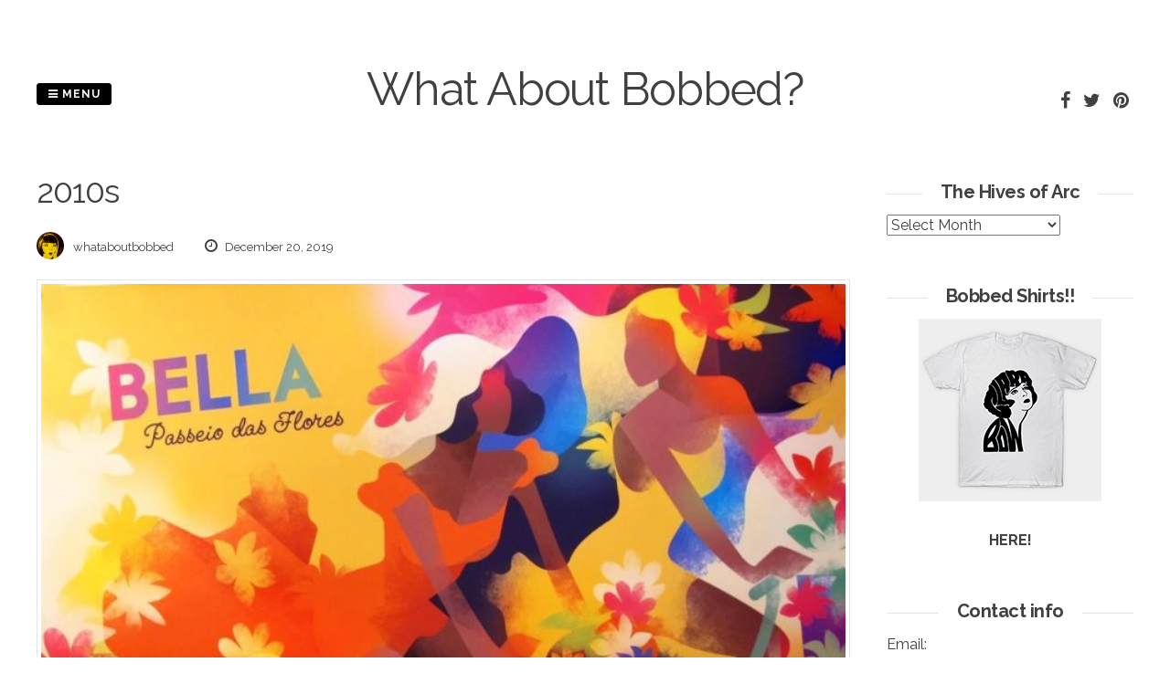

--- FILE ---
content_type: text/html; charset=UTF-8
request_url: http://www.whataboutbobbed.com/tag/2010s/
body_size: 15601
content:
<!DOCTYPE html>
<html lang="en-US">
<head>
<meta charset="UTF-8">
<meta name="viewport" content="width=device-width, initial-scale=1"> 
<link rel="profile" href="http://gmpg.org/xfn/11">
<link rel="pingback" href="http://www.whataboutbobbed.com/xmlrpc.php">
<title>2010s &#8211; What About Bobbed?</title>
<meta name='robots' content='max-image-preview:large' />
<link rel='dns-prefetch' href='//fonts.googleapis.com' />
<link rel="alternate" type="application/rss+xml" title="What About Bobbed? &raquo; Feed" href="http://www.whataboutbobbed.com/feed/" />
<link rel="alternate" type="application/rss+xml" title="What About Bobbed? &raquo; Comments Feed" href="http://www.whataboutbobbed.com/comments/feed/" />
<link rel="alternate" type="application/rss+xml" title="What About Bobbed? &raquo; 2010s Tag Feed" href="http://www.whataboutbobbed.com/tag/2010s/feed/" />
<style id='wp-img-auto-sizes-contain-inline-css' type='text/css'>
img:is([sizes=auto i],[sizes^="auto," i]){contain-intrinsic-size:3000px 1500px}
/*# sourceURL=wp-img-auto-sizes-contain-inline-css */
</style>
<style id='wp-emoji-styles-inline-css' type='text/css'>

	img.wp-smiley, img.emoji {
		display: inline !important;
		border: none !important;
		box-shadow: none !important;
		height: 1em !important;
		width: 1em !important;
		margin: 0 0.07em !important;
		vertical-align: -0.1em !important;
		background: none !important;
		padding: 0 !important;
	}
/*# sourceURL=wp-emoji-styles-inline-css */
</style>
<style id='wp-block-library-inline-css' type='text/css'>
:root{--wp-block-synced-color:#7a00df;--wp-block-synced-color--rgb:122,0,223;--wp-bound-block-color:var(--wp-block-synced-color);--wp-editor-canvas-background:#ddd;--wp-admin-theme-color:#007cba;--wp-admin-theme-color--rgb:0,124,186;--wp-admin-theme-color-darker-10:#006ba1;--wp-admin-theme-color-darker-10--rgb:0,107,160.5;--wp-admin-theme-color-darker-20:#005a87;--wp-admin-theme-color-darker-20--rgb:0,90,135;--wp-admin-border-width-focus:2px}@media (min-resolution:192dpi){:root{--wp-admin-border-width-focus:1.5px}}.wp-element-button{cursor:pointer}:root .has-very-light-gray-background-color{background-color:#eee}:root .has-very-dark-gray-background-color{background-color:#313131}:root .has-very-light-gray-color{color:#eee}:root .has-very-dark-gray-color{color:#313131}:root .has-vivid-green-cyan-to-vivid-cyan-blue-gradient-background{background:linear-gradient(135deg,#00d084,#0693e3)}:root .has-purple-crush-gradient-background{background:linear-gradient(135deg,#34e2e4,#4721fb 50%,#ab1dfe)}:root .has-hazy-dawn-gradient-background{background:linear-gradient(135deg,#faaca8,#dad0ec)}:root .has-subdued-olive-gradient-background{background:linear-gradient(135deg,#fafae1,#67a671)}:root .has-atomic-cream-gradient-background{background:linear-gradient(135deg,#fdd79a,#004a59)}:root .has-nightshade-gradient-background{background:linear-gradient(135deg,#330968,#31cdcf)}:root .has-midnight-gradient-background{background:linear-gradient(135deg,#020381,#2874fc)}:root{--wp--preset--font-size--normal:16px;--wp--preset--font-size--huge:42px}.has-regular-font-size{font-size:1em}.has-larger-font-size{font-size:2.625em}.has-normal-font-size{font-size:var(--wp--preset--font-size--normal)}.has-huge-font-size{font-size:var(--wp--preset--font-size--huge)}.has-text-align-center{text-align:center}.has-text-align-left{text-align:left}.has-text-align-right{text-align:right}.has-fit-text{white-space:nowrap!important}#end-resizable-editor-section{display:none}.aligncenter{clear:both}.items-justified-left{justify-content:flex-start}.items-justified-center{justify-content:center}.items-justified-right{justify-content:flex-end}.items-justified-space-between{justify-content:space-between}.screen-reader-text{border:0;clip-path:inset(50%);height:1px;margin:-1px;overflow:hidden;padding:0;position:absolute;width:1px;word-wrap:normal!important}.screen-reader-text:focus{background-color:#ddd;clip-path:none;color:#444;display:block;font-size:1em;height:auto;left:5px;line-height:normal;padding:15px 23px 14px;text-decoration:none;top:5px;width:auto;z-index:100000}html :where(.has-border-color){border-style:solid}html :where([style*=border-top-color]){border-top-style:solid}html :where([style*=border-right-color]){border-right-style:solid}html :where([style*=border-bottom-color]){border-bottom-style:solid}html :where([style*=border-left-color]){border-left-style:solid}html :where([style*=border-width]){border-style:solid}html :where([style*=border-top-width]){border-top-style:solid}html :where([style*=border-right-width]){border-right-style:solid}html :where([style*=border-bottom-width]){border-bottom-style:solid}html :where([style*=border-left-width]){border-left-style:solid}html :where(img[class*=wp-image-]){height:auto;max-width:100%}:where(figure){margin:0 0 1em}html :where(.is-position-sticky){--wp-admin--admin-bar--position-offset:var(--wp-admin--admin-bar--height,0px)}@media screen and (max-width:600px){html :where(.is-position-sticky){--wp-admin--admin-bar--position-offset:0px}}

/*# sourceURL=wp-block-library-inline-css */
</style><style id='global-styles-inline-css' type='text/css'>
:root{--wp--preset--aspect-ratio--square: 1;--wp--preset--aspect-ratio--4-3: 4/3;--wp--preset--aspect-ratio--3-4: 3/4;--wp--preset--aspect-ratio--3-2: 3/2;--wp--preset--aspect-ratio--2-3: 2/3;--wp--preset--aspect-ratio--16-9: 16/9;--wp--preset--aspect-ratio--9-16: 9/16;--wp--preset--color--black: #000000;--wp--preset--color--cyan-bluish-gray: #abb8c3;--wp--preset--color--white: #ffffff;--wp--preset--color--pale-pink: #f78da7;--wp--preset--color--vivid-red: #cf2e2e;--wp--preset--color--luminous-vivid-orange: #ff6900;--wp--preset--color--luminous-vivid-amber: #fcb900;--wp--preset--color--light-green-cyan: #7bdcb5;--wp--preset--color--vivid-green-cyan: #00d084;--wp--preset--color--pale-cyan-blue: #8ed1fc;--wp--preset--color--vivid-cyan-blue: #0693e3;--wp--preset--color--vivid-purple: #9b51e0;--wp--preset--gradient--vivid-cyan-blue-to-vivid-purple: linear-gradient(135deg,rgb(6,147,227) 0%,rgb(155,81,224) 100%);--wp--preset--gradient--light-green-cyan-to-vivid-green-cyan: linear-gradient(135deg,rgb(122,220,180) 0%,rgb(0,208,130) 100%);--wp--preset--gradient--luminous-vivid-amber-to-luminous-vivid-orange: linear-gradient(135deg,rgb(252,185,0) 0%,rgb(255,105,0) 100%);--wp--preset--gradient--luminous-vivid-orange-to-vivid-red: linear-gradient(135deg,rgb(255,105,0) 0%,rgb(207,46,46) 100%);--wp--preset--gradient--very-light-gray-to-cyan-bluish-gray: linear-gradient(135deg,rgb(238,238,238) 0%,rgb(169,184,195) 100%);--wp--preset--gradient--cool-to-warm-spectrum: linear-gradient(135deg,rgb(74,234,220) 0%,rgb(151,120,209) 20%,rgb(207,42,186) 40%,rgb(238,44,130) 60%,rgb(251,105,98) 80%,rgb(254,248,76) 100%);--wp--preset--gradient--blush-light-purple: linear-gradient(135deg,rgb(255,206,236) 0%,rgb(152,150,240) 100%);--wp--preset--gradient--blush-bordeaux: linear-gradient(135deg,rgb(254,205,165) 0%,rgb(254,45,45) 50%,rgb(107,0,62) 100%);--wp--preset--gradient--luminous-dusk: linear-gradient(135deg,rgb(255,203,112) 0%,rgb(199,81,192) 50%,rgb(65,88,208) 100%);--wp--preset--gradient--pale-ocean: linear-gradient(135deg,rgb(255,245,203) 0%,rgb(182,227,212) 50%,rgb(51,167,181) 100%);--wp--preset--gradient--electric-grass: linear-gradient(135deg,rgb(202,248,128) 0%,rgb(113,206,126) 100%);--wp--preset--gradient--midnight: linear-gradient(135deg,rgb(2,3,129) 0%,rgb(40,116,252) 100%);--wp--preset--font-size--small: 13px;--wp--preset--font-size--medium: 20px;--wp--preset--font-size--large: 36px;--wp--preset--font-size--x-large: 42px;--wp--preset--spacing--20: 0.44rem;--wp--preset--spacing--30: 0.67rem;--wp--preset--spacing--40: 1rem;--wp--preset--spacing--50: 1.5rem;--wp--preset--spacing--60: 2.25rem;--wp--preset--spacing--70: 3.38rem;--wp--preset--spacing--80: 5.06rem;--wp--preset--shadow--natural: 6px 6px 9px rgba(0, 0, 0, 0.2);--wp--preset--shadow--deep: 12px 12px 50px rgba(0, 0, 0, 0.4);--wp--preset--shadow--sharp: 6px 6px 0px rgba(0, 0, 0, 0.2);--wp--preset--shadow--outlined: 6px 6px 0px -3px rgb(255, 255, 255), 6px 6px rgb(0, 0, 0);--wp--preset--shadow--crisp: 6px 6px 0px rgb(0, 0, 0);}:where(.is-layout-flex){gap: 0.5em;}:where(.is-layout-grid){gap: 0.5em;}body .is-layout-flex{display: flex;}.is-layout-flex{flex-wrap: wrap;align-items: center;}.is-layout-flex > :is(*, div){margin: 0;}body .is-layout-grid{display: grid;}.is-layout-grid > :is(*, div){margin: 0;}:where(.wp-block-columns.is-layout-flex){gap: 2em;}:where(.wp-block-columns.is-layout-grid){gap: 2em;}:where(.wp-block-post-template.is-layout-flex){gap: 1.25em;}:where(.wp-block-post-template.is-layout-grid){gap: 1.25em;}.has-black-color{color: var(--wp--preset--color--black) !important;}.has-cyan-bluish-gray-color{color: var(--wp--preset--color--cyan-bluish-gray) !important;}.has-white-color{color: var(--wp--preset--color--white) !important;}.has-pale-pink-color{color: var(--wp--preset--color--pale-pink) !important;}.has-vivid-red-color{color: var(--wp--preset--color--vivid-red) !important;}.has-luminous-vivid-orange-color{color: var(--wp--preset--color--luminous-vivid-orange) !important;}.has-luminous-vivid-amber-color{color: var(--wp--preset--color--luminous-vivid-amber) !important;}.has-light-green-cyan-color{color: var(--wp--preset--color--light-green-cyan) !important;}.has-vivid-green-cyan-color{color: var(--wp--preset--color--vivid-green-cyan) !important;}.has-pale-cyan-blue-color{color: var(--wp--preset--color--pale-cyan-blue) !important;}.has-vivid-cyan-blue-color{color: var(--wp--preset--color--vivid-cyan-blue) !important;}.has-vivid-purple-color{color: var(--wp--preset--color--vivid-purple) !important;}.has-black-background-color{background-color: var(--wp--preset--color--black) !important;}.has-cyan-bluish-gray-background-color{background-color: var(--wp--preset--color--cyan-bluish-gray) !important;}.has-white-background-color{background-color: var(--wp--preset--color--white) !important;}.has-pale-pink-background-color{background-color: var(--wp--preset--color--pale-pink) !important;}.has-vivid-red-background-color{background-color: var(--wp--preset--color--vivid-red) !important;}.has-luminous-vivid-orange-background-color{background-color: var(--wp--preset--color--luminous-vivid-orange) !important;}.has-luminous-vivid-amber-background-color{background-color: var(--wp--preset--color--luminous-vivid-amber) !important;}.has-light-green-cyan-background-color{background-color: var(--wp--preset--color--light-green-cyan) !important;}.has-vivid-green-cyan-background-color{background-color: var(--wp--preset--color--vivid-green-cyan) !important;}.has-pale-cyan-blue-background-color{background-color: var(--wp--preset--color--pale-cyan-blue) !important;}.has-vivid-cyan-blue-background-color{background-color: var(--wp--preset--color--vivid-cyan-blue) !important;}.has-vivid-purple-background-color{background-color: var(--wp--preset--color--vivid-purple) !important;}.has-black-border-color{border-color: var(--wp--preset--color--black) !important;}.has-cyan-bluish-gray-border-color{border-color: var(--wp--preset--color--cyan-bluish-gray) !important;}.has-white-border-color{border-color: var(--wp--preset--color--white) !important;}.has-pale-pink-border-color{border-color: var(--wp--preset--color--pale-pink) !important;}.has-vivid-red-border-color{border-color: var(--wp--preset--color--vivid-red) !important;}.has-luminous-vivid-orange-border-color{border-color: var(--wp--preset--color--luminous-vivid-orange) !important;}.has-luminous-vivid-amber-border-color{border-color: var(--wp--preset--color--luminous-vivid-amber) !important;}.has-light-green-cyan-border-color{border-color: var(--wp--preset--color--light-green-cyan) !important;}.has-vivid-green-cyan-border-color{border-color: var(--wp--preset--color--vivid-green-cyan) !important;}.has-pale-cyan-blue-border-color{border-color: var(--wp--preset--color--pale-cyan-blue) !important;}.has-vivid-cyan-blue-border-color{border-color: var(--wp--preset--color--vivid-cyan-blue) !important;}.has-vivid-purple-border-color{border-color: var(--wp--preset--color--vivid-purple) !important;}.has-vivid-cyan-blue-to-vivid-purple-gradient-background{background: var(--wp--preset--gradient--vivid-cyan-blue-to-vivid-purple) !important;}.has-light-green-cyan-to-vivid-green-cyan-gradient-background{background: var(--wp--preset--gradient--light-green-cyan-to-vivid-green-cyan) !important;}.has-luminous-vivid-amber-to-luminous-vivid-orange-gradient-background{background: var(--wp--preset--gradient--luminous-vivid-amber-to-luminous-vivid-orange) !important;}.has-luminous-vivid-orange-to-vivid-red-gradient-background{background: var(--wp--preset--gradient--luminous-vivid-orange-to-vivid-red) !important;}.has-very-light-gray-to-cyan-bluish-gray-gradient-background{background: var(--wp--preset--gradient--very-light-gray-to-cyan-bluish-gray) !important;}.has-cool-to-warm-spectrum-gradient-background{background: var(--wp--preset--gradient--cool-to-warm-spectrum) !important;}.has-blush-light-purple-gradient-background{background: var(--wp--preset--gradient--blush-light-purple) !important;}.has-blush-bordeaux-gradient-background{background: var(--wp--preset--gradient--blush-bordeaux) !important;}.has-luminous-dusk-gradient-background{background: var(--wp--preset--gradient--luminous-dusk) !important;}.has-pale-ocean-gradient-background{background: var(--wp--preset--gradient--pale-ocean) !important;}.has-electric-grass-gradient-background{background: var(--wp--preset--gradient--electric-grass) !important;}.has-midnight-gradient-background{background: var(--wp--preset--gradient--midnight) !important;}.has-small-font-size{font-size: var(--wp--preset--font-size--small) !important;}.has-medium-font-size{font-size: var(--wp--preset--font-size--medium) !important;}.has-large-font-size{font-size: var(--wp--preset--font-size--large) !important;}.has-x-large-font-size{font-size: var(--wp--preset--font-size--x-large) !important;}
/*# sourceURL=global-styles-inline-css */
</style>

<style id='classic-theme-styles-inline-css' type='text/css'>
/*! This file is auto-generated */
.wp-block-button__link{color:#fff;background-color:#32373c;border-radius:9999px;box-shadow:none;text-decoration:none;padding:calc(.667em + 2px) calc(1.333em + 2px);font-size:1.125em}.wp-block-file__button{background:#32373c;color:#fff;text-decoration:none}
/*# sourceURL=/wp-includes/css/classic-themes.min.css */
</style>
<link rel='stylesheet' id='pgc-simply-gallery-plugin-lightbox-style-css' href='http://www.whataboutbobbed.com/wp-content/plugins/simply-gallery-block/plugins/pgc_sgb_lightbox.min.style.css?ver=3.3.0' type='text/css' media='all' />
<link rel='stylesheet' id='parent-style-css' href='http://www.whataboutbobbed.com/wp-content/themes/gridsby/style.css?ver=6.9' type='text/css' media='all' />
<link rel='stylesheet' id='gridsby-style-css' href='http://www.whataboutbobbed.com/wp-content/themes/gridsby-child/style.css?ver=6.9' type='text/css' media='all' />
<style id='gridsby-style-inline-css' type='text/css'>
h1, h2, h3, h4, h5, h6 { font-family: Raleway; }
body, button, input, select, textarea { font-family: Raleway; }

/*# sourceURL=gridsby-style-inline-css */
</style>
<link rel='stylesheet' id='gridsby-headings-fonts-css' href='//fonts.googleapis.com/css?family=Raleway%3A400%2C700&#038;ver=6.9' type='text/css' media='all' />
<link rel='stylesheet' id='gridsby-body-fonts-css' href='//fonts.googleapis.com/css?family=Raleway%3A400%2C700&#038;ver=6.9' type='text/css' media='all' />
<link rel='stylesheet' id='gridsby-font-awesome-css' href='http://www.whataboutbobbed.com/wp-content/themes/gridsby/fonts/font-awesome.css?ver=6.9' type='text/css' media='all' />
<link rel='stylesheet' id='gridsby-new-font-awesome-css' href='http://www.whataboutbobbed.com/wp-content/themes/gridsby/fonts/css/fontawesome.css?ver=6.9' type='text/css' media='all' />
<link rel='stylesheet' id='gridsby-menu-css-css' href='http://www.whataboutbobbed.com/wp-content/themes/gridsby/css/jPushMenu.css?ver=6.9' type='text/css' media='all' />
<link rel='stylesheet' id='taxopress-frontend-css-css' href='http://www.whataboutbobbed.com/wp-content/plugins/simple-tags/assets/frontend/css/frontend.css?ver=3.41.0' type='text/css' media='all' />
<link rel='stylesheet' id='arpw-style-css' href='http://www.whataboutbobbed.com/wp-content/plugins/advanced-random-posts-widget/assets/css/arpw-frontend.css?ver=6.9' type='text/css' media='all' />
<script type="text/javascript" src="http://www.whataboutbobbed.com/wp-content/themes/gridsby/js/imagesloaded.pkgd.js?ver=6.9" id="gridsby-images-loaded-js"></script>
<script type="text/javascript" src="http://www.whataboutbobbed.com/wp-includes/js/jquery/jquery.min.js?ver=3.7.1" id="jquery-core-js"></script>
<script type="text/javascript" src="http://www.whataboutbobbed.com/wp-includes/js/jquery/jquery-migrate.min.js?ver=3.4.1" id="jquery-migrate-js"></script>
<script type="text/javascript" src="http://www.whataboutbobbed.com/wp-content/themes/gridsby/js/modernizr.custom.js?ver=6.9" id="gridsby-modernizr-js"></script>
<script type="text/javascript" src="http://www.whataboutbobbed.com/wp-content/plugins/simple-tags/assets/frontend/js/frontend.js?ver=3.41.0" id="taxopress-frontend-js-js"></script>
<link rel="https://api.w.org/" href="http://www.whataboutbobbed.com/wp-json/" /><link rel="alternate" title="JSON" type="application/json" href="http://www.whataboutbobbed.com/wp-json/wp/v2/tags/720" /><link rel="EditURI" type="application/rsd+xml" title="RSD" href="http://www.whataboutbobbed.com/xmlrpc.php?rsd" />
<noscript><style>.simply-gallery-amp{ display: block !important; }</style></noscript><noscript><style>.sgb-preloader{ display: none !important; }</style></noscript><!--[if lt IE 9]>
<script src="http://www.whataboutbobbed.com/wp-content/themes/gridsby/js/html5shiv.js"></script>
<![endif]-->
	
	<link rel="shortcut icon" href="http://www.whataboutbobbed.com/wp-content/uploads/2020/05/logo.jpg" />
 
	
	<!-- gridsby customizer CSS -->
	<style>
	
				
				
				
				
				
				
				 
				
		 
		
		 
		
				
				
				
				
		 
		
				
		 
		
				
				
				
		 
		  
	</style>
    
<style type="text/css">a.st_tag, a.internal_tag, .st_tag, .internal_tag { text-decoration: underline !important; }</style>
<!-- BEGIN Clicky Analytics v2.2.4 Tracking - https://wordpress.org/plugins/clicky-analytics/ -->
<script type="text/javascript">
  var clicky_custom = clicky_custom || {};
  clicky_custom.html_media_track = 1;
</script>
<script type="text/javascript">
  var clicky_custom = clicky_custom || {};
  clicky_custom.outbound_pattern = ['/go/','/out/'];
</script>

<script async src="//static.getclicky.com/101252571.js"></script>
<script src='//static.getclicky.com/inc/javascript/video/youtube.js'></script>
<!-- END Clicky Analytics v2.2.4 Tracking -->

<!-- Clicky Web Analytics - https://clicky.com, WordPress Plugin by Yoast - https://yoast.com/wordpress/plugins/clicky/ --><script>
	
	var clicky_site_ids = clicky_site_ids || [];
	clicky_site_ids.push("101252571");
</script>
<script async src="//static.getclicky.com/js"></script><link rel="icon" href="http://www.whataboutbobbed.com/wp-content/uploads/2020/05/cropped-logo-32x32.jpg" sizes="32x32" />
<link rel="icon" href="http://www.whataboutbobbed.com/wp-content/uploads/2020/05/cropped-logo-192x192.jpg" sizes="192x192" />
<link rel="apple-touch-icon" href="http://www.whataboutbobbed.com/wp-content/uploads/2020/05/cropped-logo-180x180.jpg" />
<meta name="msapplication-TileImage" content="http://www.whataboutbobbed.com/wp-content/uploads/2020/05/cropped-logo-270x270.jpg" />
 
</head>

<body class="archive tag tag-2010s tag-720 wp-theme-gridsby wp-child-theme-gridsby-child">

	<div id="page" class="hfeed site">
		<a class="skip-link screen-reader-text" href="#content">Skip to content</a>
        
        <nav class="cbp-spmenu cbp-spmenu-vertical cbp-spmenu-left">
			<h3><i class="fa fa-close"></i> Close Menu</h3> 
			<div class="menu-menu-container"><ul id="menu-menu" class="menu"><li id="menu-item-53351" class="menu-item menu-item-type-custom menu-item-object-custom menu-item-home menu-item-53351"><a href="http://www.whataboutbobbed.com">Home</a></li>
<li id="menu-item-53350" class="menu-item menu-item-type-post_type menu-item-object-page menu-item-53350"><a href="http://www.whataboutbobbed.com/what-about-history/">What About History?</a></li>
</ul></div>		</nav>

		<header id="masthead" class="site-header" role="banner">
        
        	<div class="grid">
            
			<div class="site-branding">
        	
			            
    			<hgroup> 
       				<h1 class="site-title">
                    	<a href="http://www.whataboutbobbed.com/" rel="home">
							What About Bobbed?                        </a>
                    </h1>
    			</hgroup>
                
						
				<h2 class="site-description"></h2>
			</div><!-- site-branding -->
        
        	<div class="contact-button">
        		<button class="toggle-menu menu-left push-body"><i class="fa fa-bars"></i> Menu</button> 
        	</div><!-- contact-button -->
        
        	
			        	
        		<div class="social-media">
                 
            		
												
			
            
              			
                        	<ul class='social-media-icons'>
                            	 
                                	<li>
                                    <a href="https://www.facebook.com/whataboutbobbed/" >
                                    <i class="fa fa-facebook"></i>
                                    </a>
                                    </li>
								                                                                	<li>
                                    <a href="https://twitter.com/whataboutbobbed" >
                                    <i class="fa fa-twitter"></i>
                                    </a>
                                    </li>
								                                                                                                                                 
                                                                                                                                	<li>
                                    <a href="https://www.pinterest.com/search/pins/?q=whataboutbobbed&#038;rs=typed&#038;term_meta%5B%5D=whataboutbobbed%7Ctyped" >
                                    <i class="fa fa-pinterest"></i>
                                    </a>
                                    </li>
								                                                                                                                                                                                                                                                                                                                                                                                                                                                                                                                                                                                                                                                                                                                                 
                        	</ul>
                       
                
                	
        	
    											                    		
				</div>
				
						
            
            </div>       
 
    	</header><!-- #masthead -->

	<section id="content" class="site-content">

<div class="grid grid-pad">
	
            <div class="col-9-12 content-wrapper">
        
        <section id="primary" class="content-area blog-archive">
            <main id="main" class="site-main" role="main">
    
               
                <header class="page-header">
                    <h1 class="page-title">
                        2010s                    </h1>
                                    </header><!-- .page-header -->
    
                                                 
                    

	<article id="post-457" class="post-457 post type-post status-publish format-gallery has-post-thumbnail hentry category-uncategorized tag-10s tag-2010s tag-530 tag-bella tag-bicycle tag-bicycles tag-danish tag-denmark tag-flower tag-flowers tag-mads-berg tag-passeio-das-flores tag-poster post_format-post-format-gallery">
		<header class="entry-header">
			
						
            <div class="entry-meta">
                <span class="meta-block"><img alt='' src='https://secure.gravatar.com/avatar/dc8d21b6a93c2af1df8de7e9dbc7860c58fbef3747ed174e75c53ff87bc6e047?s=96&#038;d=mm&#038;r=g' srcset='https://secure.gravatar.com/avatar/dc8d21b6a93c2af1df8de7e9dbc7860c58fbef3747ed174e75c53ff87bc6e047?s=96&#038;d=mm&#038;r=g 2x' class='avatar avatar-96 photo' height='96' width='96' decoding='async'/>whataboutbobbed</span>
                <span class="meta-block"><i class="fa fa-clock-o"></i> December 20, 2019</span>
			</div><!-- .entry-meta --> 
					</header><!-- .entry-header -->

		<div class="entry-content">
        	<img width="640" height="443" src="http://www.whataboutbobbed.com/wp-content/uploads/2019/12/e094bff54140d0d53da152a7e02649a5d5ab7da4-1.jpg" class="archive-image wp-post-image" alt="" decoding="async" fetchpriority="high" srcset="http://www.whataboutbobbed.com/wp-content/uploads/2019/12/e094bff54140d0d53da152a7e02649a5d5ab7da4-1.jpg 1024w, http://www.whataboutbobbed.com/wp-content/uploads/2019/12/e094bff54140d0d53da152a7e02649a5d5ab7da4-1-600x415.jpg 600w, http://www.whataboutbobbed.com/wp-content/uploads/2019/12/e094bff54140d0d53da152a7e02649a5d5ab7da4-1-64x44.jpg 64w, http://www.whataboutbobbed.com/wp-content/uploads/2019/12/e094bff54140d0d53da152a7e02649a5d5ab7da4-1-300x208.jpg 300w, http://www.whataboutbobbed.com/wp-content/uploads/2019/12/e094bff54140d0d53da152a7e02649a5d5ab7da4-1-768x532.jpg 768w, http://www.whataboutbobbed.com/wp-content/uploads/2019/12/e094bff54140d0d53da152a7e02649a5d5ab7da4-1-450x312.jpg 450w, http://www.whataboutbobbed.com/wp-content/uploads/2019/12/e094bff54140d0d53da152a7e02649a5d5ab7da4-1-250x173.jpg 250w, http://www.whataboutbobbed.com/wp-content/uploads/2019/12/e094bff54140d0d53da152a7e02649a5d5ab7da4-1-550x381.jpg 550w, http://www.whataboutbobbed.com/wp-content/uploads/2019/12/e094bff54140d0d53da152a7e02649a5d5ab7da4-1-800x554.jpg 800w, http://www.whataboutbobbed.com/wp-content/uploads/2019/12/e094bff54140d0d53da152a7e02649a5d5ab7da4-1-260x180.jpg 260w, http://www.whataboutbobbed.com/wp-content/uploads/2019/12/e094bff54140d0d53da152a7e02649a5d5ab7da4-1-433x300.jpg 433w, http://www.whataboutbobbed.com/wp-content/uploads/2019/12/e094bff54140d0d53da152a7e02649a5d5ab7da4-1-722x500.jpg 722w" sizes="(max-width: 640px) 100vw, 640px" />			<p>Bella &#8211; Passeio das Flores &#8211; Danish travel poster by Mads Berg, 2018</p>

					</div><!-- .entry-content -->
        
        <footer class="entry-footer">
			<span class="tags-links">Tagged <a href="http://www.whataboutbobbed.com/tag/10s/" rel="tag">10s</a>, <a href="http://www.whataboutbobbed.com/tag/2010s/" rel="tag">2010s</a>, <a href="http://www.whataboutbobbed.com/tag/2018/" rel="tag">2018</a>, <a href="http://www.whataboutbobbed.com/tag/bella/" rel="tag">Bella</a>, <a href="http://www.whataboutbobbed.com/tag/bicycle/" rel="tag">bicycle</a>, <a href="http://www.whataboutbobbed.com/tag/bicycles/" rel="tag">bicycles</a>, <a href="http://www.whataboutbobbed.com/tag/danish/" rel="tag">Danish</a>, <a href="http://www.whataboutbobbed.com/tag/denmark/" rel="tag">Denmark</a>, <a href="http://www.whataboutbobbed.com/tag/flower/" rel="tag">flower</a>, <a href="http://www.whataboutbobbed.com/tag/flowers/" rel="tag">flowers</a>, <a href="http://www.whataboutbobbed.com/tag/mads-berg/" rel="tag">Mads Berg</a>, <a href="http://www.whataboutbobbed.com/tag/passeio-das-flores/" rel="tag">Passeio das Flores</a>, <a href="http://www.whataboutbobbed.com/tag/poster/" rel="tag">poster</a></span><span class="comments-link"><a href="http://www.whataboutbobbed.com/2019/12/bella-passeio-das-flores-danish-travel-poster/#respond">Leave a comment</a></span>			<a href="http://www.whataboutbobbed.com/2019/12/bella-passeio-das-flores-danish-travel-poster/"> 
				<button class="read-more"> 
            		
            			Permalink   
            		
            	</button> 
            </a> 
			
		</footer><!-- .entry-footer -->

	</article><!-- #post-## -->
    
                                 
                    

	<article id="post-747" class="post-747 post type-post status-publish format-gallery has-post-thumbnail hentry category-uncategorized tag-10s tag-2010s tag-1191 tag-bobbed-hair tag-gaspard-ulliel tag-its-only-the-end-of-the-world tag-its-only-the-end-of-the-world-2016 tag-japanese-poster tag-juste-la-fin-du-monde tag-juste-la-fin-du-monde-2016 tag-lea-seydoux tag-marion-cotillard tag-nathalie-baye tag-poster tag-xavier-dolan post_format-post-format-gallery">
		<header class="entry-header">
			
						
            <div class="entry-meta">
                <span class="meta-block"><img alt='' src='https://secure.gravatar.com/avatar/dc8d21b6a93c2af1df8de7e9dbc7860c58fbef3747ed174e75c53ff87bc6e047?s=96&#038;d=mm&#038;r=g' srcset='https://secure.gravatar.com/avatar/dc8d21b6a93c2af1df8de7e9dbc7860c58fbef3747ed174e75c53ff87bc6e047?s=96&#038;d=mm&#038;r=g 2x' class='avatar avatar-96 photo' height='96' width='96' decoding='async'/>whataboutbobbed</span>
                <span class="meta-block"><i class="fa fa-clock-o"></i> October 8, 2019</span>
			</div><!-- .entry-meta --> 
					</header><!-- .entry-header -->

		<div class="entry-content">
        	<img width="640" height="914" src="http://www.whataboutbobbed.com/wp-content/uploads/2019/10/tumblr_pyux1pkcKa1qg8r34o1_1280-1-717x1024.jpg" class="archive-image wp-post-image" alt="" decoding="async" loading="lazy" srcset="http://www.whataboutbobbed.com/wp-content/uploads/2019/10/tumblr_pyux1pkcKa1qg8r34o1_1280-1-717x1024.jpg 717w, http://www.whataboutbobbed.com/wp-content/uploads/2019/10/tumblr_pyux1pkcKa1qg8r34o1_1280-1-600x856.jpg 600w, http://www.whataboutbobbed.com/wp-content/uploads/2019/10/tumblr_pyux1pkcKa1qg8r34o1_1280-1-64x91.jpg 64w, http://www.whataboutbobbed.com/wp-content/uploads/2019/10/tumblr_pyux1pkcKa1qg8r34o1_1280-1-210x300.jpg 210w, http://www.whataboutbobbed.com/wp-content/uploads/2019/10/tumblr_pyux1pkcKa1qg8r34o1_1280-1-768x1096.jpg 768w, http://www.whataboutbobbed.com/wp-content/uploads/2019/10/tumblr_pyux1pkcKa1qg8r34o1_1280-1-1076x1536.jpg 1076w, http://www.whataboutbobbed.com/wp-content/uploads/2019/10/tumblr_pyux1pkcKa1qg8r34o1_1280-1-450x642.jpg 450w, http://www.whataboutbobbed.com/wp-content/uploads/2019/10/tumblr_pyux1pkcKa1qg8r34o1_1280-1-250x357.jpg 250w, http://www.whataboutbobbed.com/wp-content/uploads/2019/10/tumblr_pyux1pkcKa1qg8r34o1_1280-1-550x785.jpg 550w, http://www.whataboutbobbed.com/wp-content/uploads/2019/10/tumblr_pyux1pkcKa1qg8r34o1_1280-1-800x1142.jpg 800w, http://www.whataboutbobbed.com/wp-content/uploads/2019/10/tumblr_pyux1pkcKa1qg8r34o1_1280-1-126x180.jpg 126w, http://www.whataboutbobbed.com/wp-content/uploads/2019/10/tumblr_pyux1pkcKa1qg8r34o1_1280-1-350x500.jpg 350w, http://www.whataboutbobbed.com/wp-content/uploads/2019/10/tumblr_pyux1pkcKa1qg8r34o1_1280-1.jpg 1280w" sizes="auto, (max-width: 640px) 100vw, 640px" />			<p>It’s Only the End of the World</p>

					</div><!-- .entry-content -->
        
        <footer class="entry-footer">
			<span class="tags-links">Tagged <a href="http://www.whataboutbobbed.com/tag/10s/" rel="tag">10s</a>, <a href="http://www.whataboutbobbed.com/tag/2010s/" rel="tag">2010s</a>, <a href="http://www.whataboutbobbed.com/tag/2016/" rel="tag">2016</a>, <a href="http://www.whataboutbobbed.com/tag/bobbed-hair/" rel="tag">bobbed hair</a>, <a href="http://www.whataboutbobbed.com/tag/gaspard-ulliel/" rel="tag">Gaspard Ulliel</a>, <a href="http://www.whataboutbobbed.com/tag/its-only-the-end-of-the-world/" rel="tag">It's Only the End of the World</a>, <a href="http://www.whataboutbobbed.com/tag/its-only-the-end-of-the-world-2016/" rel="tag">It's Only the End of the World (2016)</a>, <a href="http://www.whataboutbobbed.com/tag/japanese-poster/" rel="tag">Japanese poster</a>, <a href="http://www.whataboutbobbed.com/tag/juste-la-fin-du-monde/" rel="tag">Juste la fin du monde</a>, <a href="http://www.whataboutbobbed.com/tag/juste-la-fin-du-monde-2016/" rel="tag">Juste la fin du monde (2016)</a>, <a href="http://www.whataboutbobbed.com/tag/lea-seydoux/" rel="tag">Léa Seydoux</a>, <a href="http://www.whataboutbobbed.com/tag/marion-cotillard/" rel="tag">Marion Cotillard</a>, <a href="http://www.whataboutbobbed.com/tag/nathalie-baye/" rel="tag">Nathalie Baye</a>, <a href="http://www.whataboutbobbed.com/tag/poster/" rel="tag">poster</a>, <a href="http://www.whataboutbobbed.com/tag/xavier-dolan/" rel="tag">Xavier Dolan</a></span><span class="comments-link"><a href="http://www.whataboutbobbed.com/2019/10/its-only-the-end-of-the-world/#respond">Leave a comment</a></span>			<a href="http://www.whataboutbobbed.com/2019/10/its-only-the-end-of-the-world/"> 
				<button class="read-more"> 
            		
            			Permalink   
            		
            	</button> 
            </a> 
			
		</footer><!-- .entry-footer -->

	</article><!-- #post-## -->
    
                                 
                    

	<article id="post-828" class="post-828 post type-post status-publish format-gallery has-post-thumbnail hentry category-uncategorized tag-2010s tag-1313 tag-bobbed-hair tag-cecily-strong tag-chloe-fineman tag-downton-abbey tag-lady-mary-crawley tag-saturday-night-live tag-snl post_format-post-format-gallery">
		<header class="entry-header">
			
						
            <div class="entry-meta">
                <span class="meta-block"><img alt='' src='https://secure.gravatar.com/avatar/dc8d21b6a93c2af1df8de7e9dbc7860c58fbef3747ed174e75c53ff87bc6e047?s=96&#038;d=mm&#038;r=g' srcset='https://secure.gravatar.com/avatar/dc8d21b6a93c2af1df8de7e9dbc7860c58fbef3747ed174e75c53ff87bc6e047?s=96&#038;d=mm&#038;r=g 2x' class='avatar avatar-96 photo' height='96' width='96' loading='lazy' decoding='async'/>whataboutbobbed</span>
                <span class="meta-block"><i class="fa fa-clock-o"></i> October 1, 2019</span>
			</div><!-- .entry-meta --> 
					</header><!-- .entry-header -->

		<div class="entry-content">
        	<img width="640" height="426" src="http://www.whataboutbobbed.com/wp-content/uploads/2019/10/tumblr_pypfcnfIST1qg8r34o2_1280-1-1024x682.jpg" class="archive-image wp-post-image" alt="" decoding="async" loading="lazy" srcset="http://www.whataboutbobbed.com/wp-content/uploads/2019/10/tumblr_pypfcnfIST1qg8r34o2_1280-1-1024x682.jpg 1024w, http://www.whataboutbobbed.com/wp-content/uploads/2019/10/tumblr_pypfcnfIST1qg8r34o2_1280-1-600x400.jpg 600w, http://www.whataboutbobbed.com/wp-content/uploads/2019/10/tumblr_pypfcnfIST1qg8r34o2_1280-1-64x43.jpg 64w, http://www.whataboutbobbed.com/wp-content/uploads/2019/10/tumblr_pypfcnfIST1qg8r34o2_1280-1-300x200.jpg 300w, http://www.whataboutbobbed.com/wp-content/uploads/2019/10/tumblr_pypfcnfIST1qg8r34o2_1280-1-768x512.jpg 768w, http://www.whataboutbobbed.com/wp-content/uploads/2019/10/tumblr_pypfcnfIST1qg8r34o2_1280-1-450x300.jpg 450w, http://www.whataboutbobbed.com/wp-content/uploads/2019/10/tumblr_pypfcnfIST1qg8r34o2_1280-1-250x167.jpg 250w, http://www.whataboutbobbed.com/wp-content/uploads/2019/10/tumblr_pypfcnfIST1qg8r34o2_1280-1-550x367.jpg 550w, http://www.whataboutbobbed.com/wp-content/uploads/2019/10/tumblr_pypfcnfIST1qg8r34o2_1280-1-800x533.jpg 800w, http://www.whataboutbobbed.com/wp-content/uploads/2019/10/tumblr_pypfcnfIST1qg8r34o2_1280-1-270x180.jpg 270w, http://www.whataboutbobbed.com/wp-content/uploads/2019/10/tumblr_pypfcnfIST1qg8r34o2_1280-1-750x500.jpg 750w, http://www.whataboutbobbed.com/wp-content/uploads/2019/10/tumblr_pypfcnfIST1qg8r34o2_1280-1.jpg 1280w" sizes="auto, (max-width: 640px) 100vw, 640px" />			<p>Cecily Strong has a strong bob in this Downton Abbey parody</p>

					</div><!-- .entry-content -->
        
        <footer class="entry-footer">
			<span class="tags-links">Tagged <a href="http://www.whataboutbobbed.com/tag/2010s/" rel="tag">2010s</a>, <a href="http://www.whataboutbobbed.com/tag/2019/" rel="tag">2019</a>, <a href="http://www.whataboutbobbed.com/tag/bobbed-hair/" rel="tag">bobbed hair</a>, <a href="http://www.whataboutbobbed.com/tag/cecily-strong/" rel="tag">Cecily Strong</a>, <a href="http://www.whataboutbobbed.com/tag/chloe-fineman/" rel="tag">Chloe Fineman</a>, <a href="http://www.whataboutbobbed.com/tag/downton-abbey/" rel="tag">Downton Abbey</a>, <a href="http://www.whataboutbobbed.com/tag/lady-mary-crawley/" rel="tag">Lady Mary Crawley</a>, <a href="http://www.whataboutbobbed.com/tag/saturday-night-live/" rel="tag">Saturday Night Live</a>, <a href="http://www.whataboutbobbed.com/tag/snl/" rel="tag">SNL</a></span><span class="comments-link"><a href="http://www.whataboutbobbed.com/2019/10/cecily-strong-has-a-strong-bob-in-this-downton/#respond">Leave a comment</a></span>			<a href="http://www.whataboutbobbed.com/2019/10/cecily-strong-has-a-strong-bob-in-this-downton/"> 
				<button class="read-more"> 
            		
            			Permalink   
            		
            	</button> 
            </a> 
			
		</footer><!-- .entry-footer -->

	</article><!-- #post-## -->
    
                                 
                    

	<article id="post-1147" class="post-1147 post type-post status-publish format-gallery has-post-thumbnail hentry category-uncategorized tag-2010s tag-1313 tag-bobbed-hair tag-bobbed-wig tag-in-fabric tag-in-fabric-2019 post_format-post-format-gallery">
		<header class="entry-header">
			
						
            <div class="entry-meta">
                <span class="meta-block"><img alt='' src='https://secure.gravatar.com/avatar/dc8d21b6a93c2af1df8de7e9dbc7860c58fbef3747ed174e75c53ff87bc6e047?s=96&#038;d=mm&#038;r=g' srcset='https://secure.gravatar.com/avatar/dc8d21b6a93c2af1df8de7e9dbc7860c58fbef3747ed174e75c53ff87bc6e047?s=96&#038;d=mm&#038;r=g 2x' class='avatar avatar-96 photo' height='96' width='96' loading='lazy' decoding='async'/>whataboutbobbed</span>
                <span class="meta-block"><i class="fa fa-clock-o"></i> September 5, 2019</span>
			</div><!-- .entry-meta --> 
					</header><!-- .entry-header -->

		<div class="entry-content">
        	<img width="640" height="360" src="http://www.whataboutbobbed.com/wp-content/uploads/2019/09/tumblr_pxbjqeASxi1qg8r34o1_1280-1-1024x576.jpg" class="archive-image wp-post-image" alt="" decoding="async" loading="lazy" srcset="http://www.whataboutbobbed.com/wp-content/uploads/2019/09/tumblr_pxbjqeASxi1qg8r34o1_1280-1-1024x576.jpg 1024w, http://www.whataboutbobbed.com/wp-content/uploads/2019/09/tumblr_pxbjqeASxi1qg8r34o1_1280-1-600x338.jpg 600w, http://www.whataboutbobbed.com/wp-content/uploads/2019/09/tumblr_pxbjqeASxi1qg8r34o1_1280-1-64x36.jpg 64w, http://www.whataboutbobbed.com/wp-content/uploads/2019/09/tumblr_pxbjqeASxi1qg8r34o1_1280-1-300x169.jpg 300w, http://www.whataboutbobbed.com/wp-content/uploads/2019/09/tumblr_pxbjqeASxi1qg8r34o1_1280-1-768x432.jpg 768w, http://www.whataboutbobbed.com/wp-content/uploads/2019/09/tumblr_pxbjqeASxi1qg8r34o1_1280-1-450x253.jpg 450w, http://www.whataboutbobbed.com/wp-content/uploads/2019/09/tumblr_pxbjqeASxi1qg8r34o1_1280-1-250x141.jpg 250w, http://www.whataboutbobbed.com/wp-content/uploads/2019/09/tumblr_pxbjqeASxi1qg8r34o1_1280-1-550x309.jpg 550w, http://www.whataboutbobbed.com/wp-content/uploads/2019/09/tumblr_pxbjqeASxi1qg8r34o1_1280-1-800x450.jpg 800w, http://www.whataboutbobbed.com/wp-content/uploads/2019/09/tumblr_pxbjqeASxi1qg8r34o1_1280-1-320x180.jpg 320w, http://www.whataboutbobbed.com/wp-content/uploads/2019/09/tumblr_pxbjqeASxi1qg8r34o1_1280-1-533x300.jpg 533w, http://www.whataboutbobbed.com/wp-content/uploads/2019/09/tumblr_pxbjqeASxi1qg8r34o1_1280-1-889x500.jpg 889w, http://www.whataboutbobbed.com/wp-content/uploads/2019/09/tumblr_pxbjqeASxi1qg8r34o1_1280-1.jpg 1280w" sizes="auto, (max-width: 640px) 100vw, 640px" />			<p>In Fabric</p>

					</div><!-- .entry-content -->
        
        <footer class="entry-footer">
			<span class="tags-links">Tagged <a href="http://www.whataboutbobbed.com/tag/2010s/" rel="tag">2010s</a>, <a href="http://www.whataboutbobbed.com/tag/2019/" rel="tag">2019</a>, <a href="http://www.whataboutbobbed.com/tag/bobbed-hair/" rel="tag">bobbed hair</a>, <a href="http://www.whataboutbobbed.com/tag/bobbed-wig/" rel="tag">bobbed wig</a>, <a href="http://www.whataboutbobbed.com/tag/in-fabric/" rel="tag">In Fabric</a>, <a href="http://www.whataboutbobbed.com/tag/in-fabric-2019/" rel="tag">In Fabric (2019)</a></span><span class="comments-link"><a href="http://www.whataboutbobbed.com/2019/09/in-fabric/#respond">Leave a comment</a></span>			<a href="http://www.whataboutbobbed.com/2019/09/in-fabric/"> 
				<button class="read-more"> 
            		
            			Permalink   
            		
            	</button> 
            </a> 
			
		</footer><!-- .entry-footer -->

	</article><!-- #post-## -->
    
                                 
                    

	<article id="post-1792" class="post-1792 post type-post status-publish format-gallery has-post-thumbnail hentry category-uncategorized tag-2010s tag-1313 tag-anna tag-anna-2019 tag-bobbed-hair tag-bobbed-wig tag-sasha-luss tag-shanna-besson post_format-post-format-gallery">
		<header class="entry-header">
			
						
            <div class="entry-meta">
                <span class="meta-block"><img alt='' src='https://secure.gravatar.com/avatar/dc8d21b6a93c2af1df8de7e9dbc7860c58fbef3747ed174e75c53ff87bc6e047?s=96&#038;d=mm&#038;r=g' srcset='https://secure.gravatar.com/avatar/dc8d21b6a93c2af1df8de7e9dbc7860c58fbef3747ed174e75c53ff87bc6e047?s=96&#038;d=mm&#038;r=g 2x' class='avatar avatar-96 photo' height='96' width='96' loading='lazy' decoding='async'/>whataboutbobbed</span>
                <span class="meta-block"><i class="fa fa-clock-o"></i> July 16, 2019</span>
			</div><!-- .entry-meta --> 
					</header><!-- .entry-header -->

		<div class="entry-content">
        	<img width="640" height="958" src="http://www.whataboutbobbed.com/wp-content/uploads/2019/07/tumblr_pufv22wYgi1qg8r34o1_1280-1-684x1024.jpg" class="archive-image wp-post-image" alt="" decoding="async" loading="lazy" srcset="http://www.whataboutbobbed.com/wp-content/uploads/2019/07/tumblr_pufv22wYgi1qg8r34o1_1280-1-684x1024.jpg 684w, http://www.whataboutbobbed.com/wp-content/uploads/2019/07/tumblr_pufv22wYgi1qg8r34o1_1280-1-600x898.jpg 600w, http://www.whataboutbobbed.com/wp-content/uploads/2019/07/tumblr_pufv22wYgi1qg8r34o1_1280-1-64x96.jpg 64w, http://www.whataboutbobbed.com/wp-content/uploads/2019/07/tumblr_pufv22wYgi1qg8r34o1_1280-1-200x300.jpg 200w, http://www.whataboutbobbed.com/wp-content/uploads/2019/07/tumblr_pufv22wYgi1qg8r34o1_1280-1-768x1150.jpg 768w, http://www.whataboutbobbed.com/wp-content/uploads/2019/07/tumblr_pufv22wYgi1qg8r34o1_1280-1-1026x1536.jpg 1026w, http://www.whataboutbobbed.com/wp-content/uploads/2019/07/tumblr_pufv22wYgi1qg8r34o1_1280-1-450x674.jpg 450w, http://www.whataboutbobbed.com/wp-content/uploads/2019/07/tumblr_pufv22wYgi1qg8r34o1_1280-1-250x374.jpg 250w, http://www.whataboutbobbed.com/wp-content/uploads/2019/07/tumblr_pufv22wYgi1qg8r34o1_1280-1-550x823.jpg 550w, http://www.whataboutbobbed.com/wp-content/uploads/2019/07/tumblr_pufv22wYgi1qg8r34o1_1280-1-800x1198.jpg 800w, http://www.whataboutbobbed.com/wp-content/uploads/2019/07/tumblr_pufv22wYgi1qg8r34o1_1280-1-120x180.jpg 120w, http://www.whataboutbobbed.com/wp-content/uploads/2019/07/tumblr_pufv22wYgi1qg8r34o1_1280-1-334x500.jpg 334w, http://www.whataboutbobbed.com/wp-content/uploads/2019/07/tumblr_pufv22wYgi1qg8r34o1_1280-1.jpg 1280w" sizes="auto, (max-width: 640px) 100vw, 640px" />			<p>Sasha Luss in 2019′s Anna  photo by Shanna Besson</p>

					</div><!-- .entry-content -->
        
        <footer class="entry-footer">
			<span class="tags-links">Tagged <a href="http://www.whataboutbobbed.com/tag/2010s/" rel="tag">2010s</a>, <a href="http://www.whataboutbobbed.com/tag/2019/" rel="tag">2019</a>, <a href="http://www.whataboutbobbed.com/tag/anna/" rel="tag">Anna</a>, <a href="http://www.whataboutbobbed.com/tag/anna-2019/" rel="tag">Anna (2019)</a>, <a href="http://www.whataboutbobbed.com/tag/bobbed-hair/" rel="tag">bobbed hair</a>, <a href="http://www.whataboutbobbed.com/tag/bobbed-wig/" rel="tag">bobbed wig</a>, <a href="http://www.whataboutbobbed.com/tag/sasha-luss/" rel="tag">Sasha Luss</a>, <a href="http://www.whataboutbobbed.com/tag/shanna-besson/" rel="tag">Shanna Besson</a></span><span class="comments-link"><a href="http://www.whataboutbobbed.com/2019/07/sasha-luss-in-2019s-anna-photo-by-shanna-besson-3/#respond">Leave a comment</a></span>			<a href="http://www.whataboutbobbed.com/2019/07/sasha-luss-in-2019s-anna-photo-by-shanna-besson-3/"> 
				<button class="read-more"> 
            		
            			Permalink   
            		
            	</button> 
            </a> 
			
		</footer><!-- .entry-footer -->

	</article><!-- #post-## -->
    
                                 
                    

	<article id="post-2274" class="post-2274 post type-post status-publish format-gallery has-post-thumbnail hentry category-uncategorized tag-10s tag-2010s tag-1191 tag-bobbed-hair tag-i-olga tag-i-olga-2016 tag-i-olga-hepnarova tag-michalina-olszanska tag-olga-hepnarova tag-them-moderns post_format-post-format-gallery">
		<header class="entry-header">
			
						
            <div class="entry-meta">
                <span class="meta-block"><img alt='' src='https://secure.gravatar.com/avatar/dc8d21b6a93c2af1df8de7e9dbc7860c58fbef3747ed174e75c53ff87bc6e047?s=96&#038;d=mm&#038;r=g' srcset='https://secure.gravatar.com/avatar/dc8d21b6a93c2af1df8de7e9dbc7860c58fbef3747ed174e75c53ff87bc6e047?s=96&#038;d=mm&#038;r=g 2x' class='avatar avatar-96 photo' height='96' width='96' loading='lazy' decoding='async'/>whataboutbobbed</span>
                <span class="meta-block"><i class="fa fa-clock-o"></i> June 6, 2019</span>
			</div><!-- .entry-meta --> 
					</header><!-- .entry-header -->

		<div class="entry-content">
        	<img width="640" height="800" src="http://www.whataboutbobbed.com/wp-content/uploads/2019/06/tumblr_psjientqCr1qg8r34o1_1280-1.jpg" class="archive-image wp-post-image" alt="" decoding="async" loading="lazy" srcset="http://www.whataboutbobbed.com/wp-content/uploads/2019/06/tumblr_psjientqCr1qg8r34o1_1280-1.jpg 780w, http://www.whataboutbobbed.com/wp-content/uploads/2019/06/tumblr_psjientqCr1qg8r34o1_1280-1-600x750.jpg 600w, http://www.whataboutbobbed.com/wp-content/uploads/2019/06/tumblr_psjientqCr1qg8r34o1_1280-1-64x80.jpg 64w, http://www.whataboutbobbed.com/wp-content/uploads/2019/06/tumblr_psjientqCr1qg8r34o1_1280-1-240x300.jpg 240w, http://www.whataboutbobbed.com/wp-content/uploads/2019/06/tumblr_psjientqCr1qg8r34o1_1280-1-768x960.jpg 768w, http://www.whataboutbobbed.com/wp-content/uploads/2019/06/tumblr_psjientqCr1qg8r34o1_1280-1-450x563.jpg 450w, http://www.whataboutbobbed.com/wp-content/uploads/2019/06/tumblr_psjientqCr1qg8r34o1_1280-1-250x313.jpg 250w, http://www.whataboutbobbed.com/wp-content/uploads/2019/06/tumblr_psjientqCr1qg8r34o1_1280-1-550x688.jpg 550w, http://www.whataboutbobbed.com/wp-content/uploads/2019/06/tumblr_psjientqCr1qg8r34o1_1280-1-144x180.jpg 144w, http://www.whataboutbobbed.com/wp-content/uploads/2019/06/tumblr_psjientqCr1qg8r34o1_1280-1-400x500.jpg 400w" sizes="auto, (max-width: 640px) 100vw, 640px" />			<p>Michalina Olszańska IS Olga Hepnarová in I, Olga Hepnarová</p>

					</div><!-- .entry-content -->
        
        <footer class="entry-footer">
			<span class="tags-links">Tagged <a href="http://www.whataboutbobbed.com/tag/10s/" rel="tag">10s</a>, <a href="http://www.whataboutbobbed.com/tag/2010s/" rel="tag">2010s</a>, <a href="http://www.whataboutbobbed.com/tag/2016/" rel="tag">2016</a>, <a href="http://www.whataboutbobbed.com/tag/bobbed-hair/" rel="tag">bobbed hair</a>, <a href="http://www.whataboutbobbed.com/tag/i-olga/" rel="tag">I Olga</a>, <a href="http://www.whataboutbobbed.com/tag/i-olga-2016/" rel="tag">I Olga (2016)</a>, <a href="http://www.whataboutbobbed.com/tag/i-olga-hepnarova/" rel="tag">I Olga Hepnarová</a>, <a href="http://www.whataboutbobbed.com/tag/michalina-olszanska/" rel="tag">Michalina Olszańska</a>, <a href="http://www.whataboutbobbed.com/tag/olga-hepnarova/" rel="tag">Olga Hepnarová</a>, <a href="http://www.whataboutbobbed.com/tag/them-moderns/" rel="tag">Them Moderns</a></span><span class="comments-link"><a href="http://www.whataboutbobbed.com/2019/06/michalina-olszanska-is-olga-hepnarova-in-i-olga/#respond">Leave a comment</a></span>			<a href="http://www.whataboutbobbed.com/2019/06/michalina-olszanska-is-olga-hepnarova-in-i-olga/"> 
				<button class="read-more"> 
            		
            			Permalink   
            		
            	</button> 
            </a> 
			
		</footer><!-- .entry-footer -->

	</article><!-- #post-## -->
    
                                 
                    

	<article id="post-2286" class="post-2286 post type-post status-publish format-gallery has-post-thumbnail hentry category-uncategorized tag-10s tag-2010s tag-530 tag-1313 tag-bobbed-hair tag-bobbed-wig tag-elizabeth-mcgovern tag-haley-lu-richardson tag-louise-brooks tag-pandoras-box tag-the-chaperone tag-the-chaperone-2019 post_format-post-format-gallery">
		<header class="entry-header">
			
						
            <div class="entry-meta">
                <span class="meta-block"><img alt='' src='https://secure.gravatar.com/avatar/dc8d21b6a93c2af1df8de7e9dbc7860c58fbef3747ed174e75c53ff87bc6e047?s=96&#038;d=mm&#038;r=g' srcset='https://secure.gravatar.com/avatar/dc8d21b6a93c2af1df8de7e9dbc7860c58fbef3747ed174e75c53ff87bc6e047?s=96&#038;d=mm&#038;r=g 2x' class='avatar avatar-96 photo' height='96' width='96' loading='lazy' decoding='async'/>whataboutbobbed</span>
                <span class="meta-block"><i class="fa fa-clock-o"></i> June 6, 2019</span>
			</div><!-- .entry-meta --> 
					</header><!-- .entry-header -->

		<div class="entry-content">
        	<img width="640" height="747" src="http://www.whataboutbobbed.com/wp-content/uploads/2019/06/tumblr_psmrd6XyOl1qg8r34o2_1280-1-877x1024.jpg" class="archive-image wp-post-image" alt="" decoding="async" loading="lazy" srcset="http://www.whataboutbobbed.com/wp-content/uploads/2019/06/tumblr_psmrd6XyOl1qg8r34o2_1280-1-877x1024.jpg 877w, http://www.whataboutbobbed.com/wp-content/uploads/2019/06/tumblr_psmrd6XyOl1qg8r34o2_1280-1-600x701.jpg 600w, http://www.whataboutbobbed.com/wp-content/uploads/2019/06/tumblr_psmrd6XyOl1qg8r34o2_1280-1-64x75.jpg 64w, http://www.whataboutbobbed.com/wp-content/uploads/2019/06/tumblr_psmrd6XyOl1qg8r34o2_1280-1-257x300.jpg 257w, http://www.whataboutbobbed.com/wp-content/uploads/2019/06/tumblr_psmrd6XyOl1qg8r34o2_1280-1-768x897.jpg 768w, http://www.whataboutbobbed.com/wp-content/uploads/2019/06/tumblr_psmrd6XyOl1qg8r34o2_1280-1-450x525.jpg 450w, http://www.whataboutbobbed.com/wp-content/uploads/2019/06/tumblr_psmrd6XyOl1qg8r34o2_1280-1-250x292.jpg 250w, http://www.whataboutbobbed.com/wp-content/uploads/2019/06/tumblr_psmrd6XyOl1qg8r34o2_1280-1-550x642.jpg 550w, http://www.whataboutbobbed.com/wp-content/uploads/2019/06/tumblr_psmrd6XyOl1qg8r34o2_1280-1-800x934.jpg 800w, http://www.whataboutbobbed.com/wp-content/uploads/2019/06/tumblr_psmrd6XyOl1qg8r34o2_1280-1-154x180.jpg 154w, http://www.whataboutbobbed.com/wp-content/uploads/2019/06/tumblr_psmrd6XyOl1qg8r34o2_1280-1-428x500.jpg 428w, http://www.whataboutbobbed.com/wp-content/uploads/2019/06/tumblr_psmrd6XyOl1qg8r34o2_1280-1.jpg 1080w" sizes="auto, (max-width: 640px) 100vw, 640px" />			<p>haleyluhoo &#8211; Here are some pics from when I got to play Louise Brooks in a movie. (included is a stunning pic of me clearing my sinuses with a menthol stick?) @chaperone_film is [&hellip;]</p>

					</div><!-- .entry-content -->
        
        <footer class="entry-footer">
			<span class="tags-links">Tagged <a href="http://www.whataboutbobbed.com/tag/10s/" rel="tag">10s</a>, <a href="http://www.whataboutbobbed.com/tag/2010s/" rel="tag">2010s</a>, <a href="http://www.whataboutbobbed.com/tag/2018/" rel="tag">2018</a>, <a href="http://www.whataboutbobbed.com/tag/2019/" rel="tag">2019</a>, <a href="http://www.whataboutbobbed.com/tag/bobbed-hair/" rel="tag">bobbed hair</a>, <a href="http://www.whataboutbobbed.com/tag/bobbed-wig/" rel="tag">bobbed wig</a>, <a href="http://www.whataboutbobbed.com/tag/elizabeth-mcgovern/" rel="tag">Elizabeth McGovern</a>, <a href="http://www.whataboutbobbed.com/tag/haley-lu-richardson/" rel="tag">Haley Lu Richardson</a>, <a href="http://www.whataboutbobbed.com/tag/louise-brooks/" rel="tag">Louise Brooks</a>, <a href="http://www.whataboutbobbed.com/tag/pandoras-box/" rel="tag">Pandora's Box</a>, <a href="http://www.whataboutbobbed.com/tag/the-chaperone/" rel="tag">The Chaperone</a>, <a href="http://www.whataboutbobbed.com/tag/the-chaperone-2019/" rel="tag">The Chaperone (2019)</a></span><span class="comments-link"><a href="http://www.whataboutbobbed.com/2019/06/haleyluhoo-here-are-some-pics-from-when-i-got-to/#respond">Leave a comment</a></span>			<a href="http://www.whataboutbobbed.com/2019/06/haleyluhoo-here-are-some-pics-from-when-i-got-to/"> 
				<button class="read-more"> 
            		
            			Permalink   
            		
            	</button> 
            </a> 
			
		</footer><!-- .entry-footer -->

	</article><!-- #post-## -->
    
                                 
                    

	<article id="post-2379" class="post-2379 post type-post status-publish format-gallery has-post-thumbnail hentry category-uncategorized tag-2010s tag-1313 tag-maisie-williams tag-richard-dowker tag-super-magazine post_format-post-format-gallery">
		<header class="entry-header">
			
						
            <div class="entry-meta">
                <span class="meta-block"><img alt='' src='https://secure.gravatar.com/avatar/dc8d21b6a93c2af1df8de7e9dbc7860c58fbef3747ed174e75c53ff87bc6e047?s=96&#038;d=mm&#038;r=g' srcset='https://secure.gravatar.com/avatar/dc8d21b6a93c2af1df8de7e9dbc7860c58fbef3747ed174e75c53ff87bc6e047?s=96&#038;d=mm&#038;r=g 2x' class='avatar avatar-96 photo' height='96' width='96' loading='lazy' decoding='async'/>whataboutbobbed</span>
                <span class="meta-block"><i class="fa fa-clock-o"></i> May 30, 2019</span>
			</div><!-- .entry-meta --> 
					</header><!-- .entry-header -->

		<div class="entry-content">
        	<img width="640" height="893" src="http://www.whataboutbobbed.com/wp-content/uploads/2019/05/tumblr_prgjyvvKSo1qg8r34o1_1280-1-734x1024.jpg" class="archive-image wp-post-image" alt="" decoding="async" loading="lazy" srcset="http://www.whataboutbobbed.com/wp-content/uploads/2019/05/tumblr_prgjyvvKSo1qg8r34o1_1280-1-734x1024.jpg 734w, http://www.whataboutbobbed.com/wp-content/uploads/2019/05/tumblr_prgjyvvKSo1qg8r34o1_1280-1-600x837.jpg 600w, http://www.whataboutbobbed.com/wp-content/uploads/2019/05/tumblr_prgjyvvKSo1qg8r34o1_1280-1-64x89.jpg 64w, http://www.whataboutbobbed.com/wp-content/uploads/2019/05/tumblr_prgjyvvKSo1qg8r34o1_1280-1-215x300.jpg 215w, http://www.whataboutbobbed.com/wp-content/uploads/2019/05/tumblr_prgjyvvKSo1qg8r34o1_1280-1-768x1072.jpg 768w, http://www.whataboutbobbed.com/wp-content/uploads/2019/05/tumblr_prgjyvvKSo1qg8r34o1_1280-1-1101x1536.jpg 1101w, http://www.whataboutbobbed.com/wp-content/uploads/2019/05/tumblr_prgjyvvKSo1qg8r34o1_1280-1-450x628.jpg 450w, http://www.whataboutbobbed.com/wp-content/uploads/2019/05/tumblr_prgjyvvKSo1qg8r34o1_1280-1-250x349.jpg 250w, http://www.whataboutbobbed.com/wp-content/uploads/2019/05/tumblr_prgjyvvKSo1qg8r34o1_1280-1-550x767.jpg 550w, http://www.whataboutbobbed.com/wp-content/uploads/2019/05/tumblr_prgjyvvKSo1qg8r34o1_1280-1-800x1116.jpg 800w, http://www.whataboutbobbed.com/wp-content/uploads/2019/05/tumblr_prgjyvvKSo1qg8r34o1_1280-1-129x180.jpg 129w, http://www.whataboutbobbed.com/wp-content/uploads/2019/05/tumblr_prgjyvvKSo1qg8r34o1_1280-1-358x500.jpg 358w, http://www.whataboutbobbed.com/wp-content/uploads/2019/05/tumblr_prgjyvvKSo1qg8r34o1_1280-1.jpg 1204w" sizes="auto, (max-width: 640px) 100vw, 640px" />			<p>Maisie Williams by Richard Dowker for Super Magazine</p>

					</div><!-- .entry-content -->
        
        <footer class="entry-footer">
			<span class="tags-links">Tagged <a href="http://www.whataboutbobbed.com/tag/2010s/" rel="tag">2010s</a>, <a href="http://www.whataboutbobbed.com/tag/2019/" rel="tag">2019</a>, <a href="http://www.whataboutbobbed.com/tag/maisie-williams/" rel="tag">Maisie Williams</a>, <a href="http://www.whataboutbobbed.com/tag/richard-dowker/" rel="tag">Richard Dowker</a>, <a href="http://www.whataboutbobbed.com/tag/super-magazine/" rel="tag">Super Magazine</a></span><span class="comments-link"><a href="http://www.whataboutbobbed.com/2019/05/maisie-williams-by-richard-dowker-for-super/#respond">Leave a comment</a></span>			<a href="http://www.whataboutbobbed.com/2019/05/maisie-williams-by-richard-dowker-for-super/"> 
				<button class="read-more"> 
            		
            			Permalink   
            		
            	</button> 
            </a> 
			
		</footer><!-- .entry-footer -->

	</article><!-- #post-## -->
    
                                 
                    

	<article id="post-2669" class="post-2669 post type-post status-publish format-video hentry category-uncategorized tag-2010s tag-1313 tag-bobbed-hair tag-dance tag-dancer tag-dancers tag-dancing tag-film tag-haley-lu-richardson tag-louise-brook tag-movie tag-the-chaperone tag-the-chaperone-2019 tag-them-moderns post_format-post-format-video">
		<header class="entry-header">
			
						
            <div class="entry-meta">
                <span class="meta-block"><img alt='' src='https://secure.gravatar.com/avatar/dc8d21b6a93c2af1df8de7e9dbc7860c58fbef3747ed174e75c53ff87bc6e047?s=96&#038;d=mm&#038;r=g' srcset='https://secure.gravatar.com/avatar/dc8d21b6a93c2af1df8de7e9dbc7860c58fbef3747ed174e75c53ff87bc6e047?s=96&#038;d=mm&#038;r=g 2x' class='avatar avatar-96 photo' height='96' width='96' loading='lazy' decoding='async'/>whataboutbobbed</span>
                <span class="meta-block"><i class="fa fa-clock-o"></i> May 6, 2019</span>
			</div><!-- .entry-meta --> 
					</header><!-- .entry-header -->

		<div class="entry-content">
        				<p>Haley Lu Richardson is well poised as Louise Brooks in The Chaperone (Source: https://t.umblr.com/)</p>

					</div><!-- .entry-content -->
        
        <footer class="entry-footer">
			<span class="tags-links">Tagged <a href="http://www.whataboutbobbed.com/tag/2010s/" rel="tag">2010s</a>, <a href="http://www.whataboutbobbed.com/tag/2019/" rel="tag">2019</a>, <a href="http://www.whataboutbobbed.com/tag/bobbed-hair/" rel="tag">bobbed hair</a>, <a href="http://www.whataboutbobbed.com/tag/dance/" rel="tag">dance</a>, <a href="http://www.whataboutbobbed.com/tag/dancer/" rel="tag">dancer</a>, <a href="http://www.whataboutbobbed.com/tag/dancers/" rel="tag">dancers</a>, <a href="http://www.whataboutbobbed.com/tag/dancing/" rel="tag">dancing</a>, <a href="http://www.whataboutbobbed.com/tag/film/" rel="tag">film</a>, <a href="http://www.whataboutbobbed.com/tag/haley-lu-richardson/" rel="tag">Haley Lu Richardson</a>, <a href="http://www.whataboutbobbed.com/tag/louise-brook/" rel="tag">Louise Brook</a>, <a href="http://www.whataboutbobbed.com/tag/movie/" rel="tag">movie</a>, <a href="http://www.whataboutbobbed.com/tag/the-chaperone/" rel="tag">The Chaperone</a>, <a href="http://www.whataboutbobbed.com/tag/the-chaperone-2019/" rel="tag">The Chaperone (2019)</a>, <a href="http://www.whataboutbobbed.com/tag/them-moderns/" rel="tag">Them Moderns</a></span><span class="comments-link"><a href="http://www.whataboutbobbed.com/2019/05/haley-lu-richardson-is-well-poised-as-louise/#respond">Leave a comment</a></span>			<a href="http://www.whataboutbobbed.com/2019/05/haley-lu-richardson-is-well-poised-as-louise/"> 
				<button class="read-more"> 
            		
            			Permalink   
            		
            	</button> 
            </a> 
			
		</footer><!-- .entry-footer -->

	</article><!-- #post-## -->
    
                                 
                    

	<article id="post-2704" class="post-2704 post type-post status-publish format-gallery has-post-thumbnail hentry category-uncategorized tag-2010s tag-1313 tag-cate-blanchett tag-richard-linklater tag-whered-you-go-bernadette tag-whered-you-go-bernadette-2019 post_format-post-format-gallery">
		<header class="entry-header">
			
						
            <div class="entry-meta">
                <span class="meta-block"><img alt='' src='https://secure.gravatar.com/avatar/dc8d21b6a93c2af1df8de7e9dbc7860c58fbef3747ed174e75c53ff87bc6e047?s=96&#038;d=mm&#038;r=g' srcset='https://secure.gravatar.com/avatar/dc8d21b6a93c2af1df8de7e9dbc7860c58fbef3747ed174e75c53ff87bc6e047?s=96&#038;d=mm&#038;r=g 2x' class='avatar avatar-96 photo' height='96' width='96' loading='lazy' decoding='async'/>whataboutbobbed</span>
                <span class="meta-block"><i class="fa fa-clock-o"></i> May 2, 2019</span>
			</div><!-- .entry-meta --> 
					</header><!-- .entry-header -->

		<div class="entry-content">
        	<img width="640" height="426" src="http://www.whataboutbobbed.com/wp-content/uploads/2019/05/tumblr_pqshwtNoaZ1qg8r34o1_1280-1-1024x682.jpg" class="archive-image wp-post-image" alt="" decoding="async" loading="lazy" srcset="http://www.whataboutbobbed.com/wp-content/uploads/2019/05/tumblr_pqshwtNoaZ1qg8r34o1_1280-1-1024x682.jpg 1024w, http://www.whataboutbobbed.com/wp-content/uploads/2019/05/tumblr_pqshwtNoaZ1qg8r34o1_1280-1-600x400.jpg 600w, http://www.whataboutbobbed.com/wp-content/uploads/2019/05/tumblr_pqshwtNoaZ1qg8r34o1_1280-1-64x43.jpg 64w, http://www.whataboutbobbed.com/wp-content/uploads/2019/05/tumblr_pqshwtNoaZ1qg8r34o1_1280-1-300x200.jpg 300w, http://www.whataboutbobbed.com/wp-content/uploads/2019/05/tumblr_pqshwtNoaZ1qg8r34o1_1280-1-768x512.jpg 768w, http://www.whataboutbobbed.com/wp-content/uploads/2019/05/tumblr_pqshwtNoaZ1qg8r34o1_1280-1-450x300.jpg 450w, http://www.whataboutbobbed.com/wp-content/uploads/2019/05/tumblr_pqshwtNoaZ1qg8r34o1_1280-1-250x167.jpg 250w, http://www.whataboutbobbed.com/wp-content/uploads/2019/05/tumblr_pqshwtNoaZ1qg8r34o1_1280-1-550x367.jpg 550w, http://www.whataboutbobbed.com/wp-content/uploads/2019/05/tumblr_pqshwtNoaZ1qg8r34o1_1280-1-800x533.jpg 800w, http://www.whataboutbobbed.com/wp-content/uploads/2019/05/tumblr_pqshwtNoaZ1qg8r34o1_1280-1-270x180.jpg 270w, http://www.whataboutbobbed.com/wp-content/uploads/2019/05/tumblr_pqshwtNoaZ1qg8r34o1_1280-1-750x500.jpg 750w, http://www.whataboutbobbed.com/wp-content/uploads/2019/05/tumblr_pqshwtNoaZ1qg8r34o1_1280-1.jpg 1280w" sizes="auto, (max-width: 640px) 100vw, 640px" />			<p>Cate Blanchett is going places in Richard Linklater&rsquo;s Where&rsquo;d You Go, Bernadette</p>

					</div><!-- .entry-content -->
        
        <footer class="entry-footer">
			<span class="tags-links">Tagged <a href="http://www.whataboutbobbed.com/tag/2010s/" rel="tag">2010s</a>, <a href="http://www.whataboutbobbed.com/tag/2019/" rel="tag">2019</a>, <a href="http://www.whataboutbobbed.com/tag/cate-blanchett/" rel="tag">Cate Blanchett</a>, <a href="http://www.whataboutbobbed.com/tag/richard-linklater/" rel="tag">Richard Linklater</a>, <a href="http://www.whataboutbobbed.com/tag/whered-you-go-bernadette/" rel="tag">Where'd You Go Bernadette</a>, <a href="http://www.whataboutbobbed.com/tag/whered-you-go-bernadette-2019/" rel="tag">Where'd You Go Bernadette (2019)</a></span><span class="comments-link"><a href="http://www.whataboutbobbed.com/2019/05/cate-blanchett-is-going-places-in-richard/#respond">Leave a comment</a></span>			<a href="http://www.whataboutbobbed.com/2019/05/cate-blanchett-is-going-places-in-richard/"> 
				<button class="read-more"> 
            		
            			Permalink   
            		
            	</button> 
            </a> 
			
		</footer><!-- .entry-footer -->

	</article><!-- #post-## -->
    
                    
                	<nav class="navigation posts-navigation" role="navigation">
		<h2 class="screen-reader-text">Posts navigation</h2>
		<div class="nav-links">

						<div class="nav-previous"><a href="http://www.whataboutbobbed.com/tag/2010s/page/2/" >Older posts</a></div>
			
			
		</div><!-- .nav-links -->
	</nav><!-- .navigation -->
	   
    
                
            </main><!-- #main -->
        </section><!-- #primary -->
	</div>

	 
    	
<div id="secondary" class="widget-area col-3-12" role="complementary">
	<aside id="archives-4" class="widget widget_archive"><h1 class="widget-title"><span class="title">The Hives of Arc</span></h1>		<label class="screen-reader-text" for="archives-dropdown-4">The Hives of Arc</label>
		<select id="archives-dropdown-4" name="archive-dropdown">
			
			<option value="">Select Month</option>
				<option value='http://www.whataboutbobbed.com/2025/04/'> April 2025 &nbsp;(1)</option>
	<option value='http://www.whataboutbobbed.com/2023/07/'> July 2023 &nbsp;(1)</option>
	<option value='http://www.whataboutbobbed.com/2023/03/'> March 2023 &nbsp;(1)</option>
	<option value='http://www.whataboutbobbed.com/2022/12/'> December 2022 &nbsp;(1)</option>
	<option value='http://www.whataboutbobbed.com/2022/11/'> November 2022 &nbsp;(1)</option>
	<option value='http://www.whataboutbobbed.com/2022/10/'> October 2022 &nbsp;(1)</option>
	<option value='http://www.whataboutbobbed.com/2022/07/'> July 2022 &nbsp;(1)</option>
	<option value='http://www.whataboutbobbed.com/2022/01/'> January 2022 &nbsp;(1)</option>
	<option value='http://www.whataboutbobbed.com/2021/11/'> November 2021 &nbsp;(2)</option>
	<option value='http://www.whataboutbobbed.com/2021/08/'> August 2021 &nbsp;(1)</option>
	<option value='http://www.whataboutbobbed.com/2021/06/'> June 2021 &nbsp;(3)</option>
	<option value='http://www.whataboutbobbed.com/2021/05/'> May 2021 &nbsp;(1)</option>
	<option value='http://www.whataboutbobbed.com/2021/03/'> March 2021 &nbsp;(4)</option>
	<option value='http://www.whataboutbobbed.com/2021/02/'> February 2021 &nbsp;(3)</option>
	<option value='http://www.whataboutbobbed.com/2021/01/'> January 2021 &nbsp;(1)</option>
	<option value='http://www.whataboutbobbed.com/2020/12/'> December 2020 &nbsp;(6)</option>
	<option value='http://www.whataboutbobbed.com/2020/11/'> November 2020 &nbsp;(20)</option>
	<option value='http://www.whataboutbobbed.com/2020/10/'> October 2020 &nbsp;(15)</option>
	<option value='http://www.whataboutbobbed.com/2020/09/'> September 2020 &nbsp;(12)</option>
	<option value='http://www.whataboutbobbed.com/2020/08/'> August 2020 &nbsp;(18)</option>
	<option value='http://www.whataboutbobbed.com/2020/07/'> July 2020 &nbsp;(16)</option>
	<option value='http://www.whataboutbobbed.com/2020/06/'> June 2020 &nbsp;(2)</option>
	<option value='http://www.whataboutbobbed.com/2020/05/'> May 2020 &nbsp;(16)</option>
	<option value='http://www.whataboutbobbed.com/2020/04/'> April 2020 &nbsp;(13)</option>
	<option value='http://www.whataboutbobbed.com/2020/03/'> March 2020 &nbsp;(42)</option>
	<option value='http://www.whataboutbobbed.com/2020/02/'> February 2020 &nbsp;(32)</option>
	<option value='http://www.whataboutbobbed.com/2020/01/'> January 2020 &nbsp;(38)</option>
	<option value='http://www.whataboutbobbed.com/2019/12/'> December 2019 &nbsp;(36)</option>
	<option value='http://www.whataboutbobbed.com/2019/11/'> November 2019 &nbsp;(26)</option>
	<option value='http://www.whataboutbobbed.com/2019/10/'> October 2019 &nbsp;(64)</option>
	<option value='http://www.whataboutbobbed.com/2019/09/'> September 2019 &nbsp;(115)</option>
	<option value='http://www.whataboutbobbed.com/2019/08/'> August 2019 &nbsp;(119)</option>
	<option value='http://www.whataboutbobbed.com/2019/07/'> July 2019 &nbsp;(122)</option>
	<option value='http://www.whataboutbobbed.com/2019/06/'> June 2019 &nbsp;(111)</option>
	<option value='http://www.whataboutbobbed.com/2019/05/'> May 2019 &nbsp;(122)</option>
	<option value='http://www.whataboutbobbed.com/2019/04/'> April 2019 &nbsp;(120)</option>
	<option value='http://www.whataboutbobbed.com/2019/03/'> March 2019 &nbsp;(115)</option>
	<option value='http://www.whataboutbobbed.com/2019/02/'> February 2019 &nbsp;(108)</option>
	<option value='http://www.whataboutbobbed.com/2019/01/'> January 2019 &nbsp;(125)</option>
	<option value='http://www.whataboutbobbed.com/2018/12/'> December 2018 &nbsp;(96)</option>
	<option value='http://www.whataboutbobbed.com/2018/11/'> November 2018 &nbsp;(122)</option>
	<option value='http://www.whataboutbobbed.com/2018/10/'> October 2018 &nbsp;(124)</option>
	<option value='http://www.whataboutbobbed.com/2018/09/'> September 2018 &nbsp;(109)</option>
	<option value='http://www.whataboutbobbed.com/2018/08/'> August 2018 &nbsp;(120)</option>
	<option value='http://www.whataboutbobbed.com/2018/07/'> July 2018 &nbsp;(119)</option>
	<option value='http://www.whataboutbobbed.com/2018/06/'> June 2018 &nbsp;(118)</option>
	<option value='http://www.whataboutbobbed.com/2018/05/'> May 2018 &nbsp;(122)</option>
	<option value='http://www.whataboutbobbed.com/2018/04/'> April 2018 &nbsp;(112)</option>
	<option value='http://www.whataboutbobbed.com/2018/03/'> March 2018 &nbsp;(123)</option>
	<option value='http://www.whataboutbobbed.com/2018/02/'> February 2018 &nbsp;(110)</option>
	<option value='http://www.whataboutbobbed.com/2018/01/'> January 2018 &nbsp;(118)</option>
	<option value='http://www.whataboutbobbed.com/2017/12/'> December 2017 &nbsp;(124)</option>
	<option value='http://www.whataboutbobbed.com/2017/11/'> November 2017 &nbsp;(118)</option>
	<option value='http://www.whataboutbobbed.com/2017/10/'> October 2017 &nbsp;(119)</option>
	<option value='http://www.whataboutbobbed.com/2017/09/'> September 2017 &nbsp;(118)</option>
	<option value='http://www.whataboutbobbed.com/2017/08/'> August 2017 &nbsp;(125)</option>
	<option value='http://www.whataboutbobbed.com/2017/07/'> July 2017 &nbsp;(118)</option>
	<option value='http://www.whataboutbobbed.com/2017/06/'> June 2017 &nbsp;(116)</option>
	<option value='http://www.whataboutbobbed.com/2017/05/'> May 2017 &nbsp;(102)</option>
	<option value='http://www.whataboutbobbed.com/2017/04/'> April 2017 &nbsp;(122)</option>
	<option value='http://www.whataboutbobbed.com/2017/03/'> March 2017 &nbsp;(137)</option>
	<option value='http://www.whataboutbobbed.com/2017/02/'> February 2017 &nbsp;(119)</option>
	<option value='http://www.whataboutbobbed.com/2017/01/'> January 2017 &nbsp;(129)</option>
	<option value='http://www.whataboutbobbed.com/2016/12/'> December 2016 &nbsp;(106)</option>
	<option value='http://www.whataboutbobbed.com/2016/11/'> November 2016 &nbsp;(115)</option>
	<option value='http://www.whataboutbobbed.com/2016/10/'> October 2016 &nbsp;(129)</option>
	<option value='http://www.whataboutbobbed.com/2016/09/'> September 2016 &nbsp;(135)</option>
	<option value='http://www.whataboutbobbed.com/2016/08/'> August 2016 &nbsp;(146)</option>
	<option value='http://www.whataboutbobbed.com/2016/07/'> July 2016 &nbsp;(129)</option>
	<option value='http://www.whataboutbobbed.com/2016/06/'> June 2016 &nbsp;(99)</option>
	<option value='http://www.whataboutbobbed.com/2016/05/'> May 2016 &nbsp;(134)</option>
	<option value='http://www.whataboutbobbed.com/2016/04/'> April 2016 &nbsp;(132)</option>
	<option value='http://www.whataboutbobbed.com/2016/03/'> March 2016 &nbsp;(144)</option>
	<option value='http://www.whataboutbobbed.com/2016/02/'> February 2016 &nbsp;(133)</option>
	<option value='http://www.whataboutbobbed.com/2016/01/'> January 2016 &nbsp;(117)</option>
	<option value='http://www.whataboutbobbed.com/2015/12/'> December 2015 &nbsp;(132)</option>
	<option value='http://www.whataboutbobbed.com/2015/11/'> November 2015 &nbsp;(138)</option>
	<option value='http://www.whataboutbobbed.com/2015/10/'> October 2015 &nbsp;(148)</option>
	<option value='http://www.whataboutbobbed.com/2015/09/'> September 2015 &nbsp;(145)</option>
	<option value='http://www.whataboutbobbed.com/2015/08/'> August 2015 &nbsp;(160)</option>
	<option value='http://www.whataboutbobbed.com/2015/07/'> July 2015 &nbsp;(152)</option>
	<option value='http://www.whataboutbobbed.com/2015/06/'> June 2015 &nbsp;(132)</option>
	<option value='http://www.whataboutbobbed.com/2015/05/'> May 2015 &nbsp;(147)</option>
	<option value='http://www.whataboutbobbed.com/2015/04/'> April 2015 &nbsp;(145)</option>
	<option value='http://www.whataboutbobbed.com/2015/03/'> March 2015 &nbsp;(145)</option>
	<option value='http://www.whataboutbobbed.com/2015/02/'> February 2015 &nbsp;(146)</option>
	<option value='http://www.whataboutbobbed.com/2015/01/'> January 2015 &nbsp;(150)</option>
	<option value='http://www.whataboutbobbed.com/2014/12/'> December 2014 &nbsp;(149)</option>
	<option value='http://www.whataboutbobbed.com/2014/11/'> November 2014 &nbsp;(103)</option>
	<option value='http://www.whataboutbobbed.com/2014/10/'> October 2014 &nbsp;(151)</option>
	<option value='http://www.whataboutbobbed.com/2014/09/'> September 2014 &nbsp;(123)</option>
	<option value='http://www.whataboutbobbed.com/2014/08/'> August 2014 &nbsp;(168)</option>
	<option value='http://www.whataboutbobbed.com/2014/07/'> July 2014 &nbsp;(159)</option>
	<option value='http://www.whataboutbobbed.com/2014/06/'> June 2014 &nbsp;(82)</option>
	<option value='http://www.whataboutbobbed.com/2014/05/'> May 2014 &nbsp;(174)</option>
	<option value='http://www.whataboutbobbed.com/2014/04/'> April 2014 &nbsp;(167)</option>
	<option value='http://www.whataboutbobbed.com/2014/03/'> March 2014 &nbsp;(151)</option>
	<option value='http://www.whataboutbobbed.com/2014/02/'> February 2014 &nbsp;(134)</option>
	<option value='http://www.whataboutbobbed.com/2014/01/'> January 2014 &nbsp;(144)</option>
	<option value='http://www.whataboutbobbed.com/2013/12/'> December 2013 &nbsp;(87)</option>
	<option value='http://www.whataboutbobbed.com/2013/11/'> November 2013 &nbsp;(112)</option>
	<option value='http://www.whataboutbobbed.com/2013/10/'> October 2013 &nbsp;(123)</option>
	<option value='http://www.whataboutbobbed.com/2013/09/'> September 2013 &nbsp;(133)</option>
	<option value='http://www.whataboutbobbed.com/2013/08/'> August 2013 &nbsp;(142)</option>
	<option value='http://www.whataboutbobbed.com/2013/07/'> July 2013 &nbsp;(153)</option>
	<option value='http://www.whataboutbobbed.com/2013/06/'> June 2013 &nbsp;(135)</option>
	<option value='http://www.whataboutbobbed.com/2013/05/'> May 2013 &nbsp;(109)</option>
	<option value='http://www.whataboutbobbed.com/2013/04/'> April 2013 &nbsp;(132)</option>
	<option value='http://www.whataboutbobbed.com/2013/03/'> March 2013 &nbsp;(150)</option>
	<option value='http://www.whataboutbobbed.com/2013/02/'> February 2013 &nbsp;(208)</option>
	<option value='http://www.whataboutbobbed.com/2013/01/'> January 2013 &nbsp;(264)</option>
	<option value='http://www.whataboutbobbed.com/2012/12/'> December 2012 &nbsp;(296)</option>
	<option value='http://www.whataboutbobbed.com/2012/11/'> November 2012 &nbsp;(325)</option>
	<option value='http://www.whataboutbobbed.com/2012/10/'> October 2012 &nbsp;(332)</option>
	<option value='http://www.whataboutbobbed.com/2012/09/'> September 2012 &nbsp;(302)</option>
	<option value='http://www.whataboutbobbed.com/2012/08/'> August 2012 &nbsp;(289)</option>
	<option value='http://www.whataboutbobbed.com/2012/07/'> July 2012 &nbsp;(285)</option>
	<option value='http://www.whataboutbobbed.com/2012/06/'> June 2012 &nbsp;(273)</option>
	<option value='http://www.whataboutbobbed.com/2012/05/'> May 2012 &nbsp;(277)</option>
	<option value='http://www.whataboutbobbed.com/2012/04/'> April 2012 &nbsp;(306)</option>
	<option value='http://www.whataboutbobbed.com/2012/03/'> March 2012 &nbsp;(357)</option>
	<option value='http://www.whataboutbobbed.com/2012/02/'> February 2012 &nbsp;(233)</option>
	<option value='http://www.whataboutbobbed.com/2012/01/'> January 2012 &nbsp;(202)</option>
	<option value='http://www.whataboutbobbed.com/2011/12/'> December 2011 &nbsp;(185)</option>
	<option value='http://www.whataboutbobbed.com/2011/11/'> November 2011 &nbsp;(166)</option>
	<option value='http://www.whataboutbobbed.com/2011/10/'> October 2011 &nbsp;(133)</option>
	<option value='http://www.whataboutbobbed.com/2011/09/'> September 2011 &nbsp;(103)</option>
	<option value='http://www.whataboutbobbed.com/2011/08/'> August 2011 &nbsp;(169)</option>
	<option value='http://www.whataboutbobbed.com/2011/07/'> July 2011 &nbsp;(202)</option>
	<option value='http://www.whataboutbobbed.com/2011/06/'> June 2011 &nbsp;(199)</option>
	<option value='http://www.whataboutbobbed.com/2011/05/'> May 2011 &nbsp;(153)</option>
	<option value='http://www.whataboutbobbed.com/2011/04/'> April 2011 &nbsp;(113)</option>
	<option value='http://www.whataboutbobbed.com/2011/03/'> March 2011 &nbsp;(53)</option>
	<option value='http://www.whataboutbobbed.com/2011/02/'> February 2011 &nbsp;(55)</option>
	<option value='http://www.whataboutbobbed.com/2011/01/'> January 2011 &nbsp;(37)</option>

		</select>

			<script type="text/javascript">
/* <![CDATA[ */

( ( dropdownId ) => {
	const dropdown = document.getElementById( dropdownId );
	function onSelectChange() {
		setTimeout( () => {
			if ( 'escape' === dropdown.dataset.lastkey ) {
				return;
			}
			if ( dropdown.value ) {
				document.location.href = dropdown.value;
			}
		}, 250 );
	}
	function onKeyUp( event ) {
		if ( 'Escape' === event.key ) {
			dropdown.dataset.lastkey = 'escape';
		} else {
			delete dropdown.dataset.lastkey;
		}
	}
	function onClick() {
		delete dropdown.dataset.lastkey;
	}
	dropdown.addEventListener( 'keyup', onKeyUp );
	dropdown.addEventListener( 'click', onClick );
	dropdown.addEventListener( 'change', onSelectChange );
})( "archives-dropdown-4" );

//# sourceURL=WP_Widget_Archives%3A%3Awidget
/* ]]> */
</script>
</aside><aside id="custom_html-3" class="widget_text widget widget_custom_html"><h1 class="widget-title"><span class="title">Bobbed Shirts!!</span></h1><div class="textwidget custom-html-widget"><center><a href="https://www.teepublic.com/user/thighmaster/albums/60229-what-about-bobbed" target="_blank" alt="shirts"><img src ="http://www.whataboutbobbed.com/wp-content/uploads/2020/05/shirts.gif">
	<p>
		
	</p>
<b>HERE!</b></a>
	</center></div></aside><aside id="gridsby_contact_info-3" class="widget gridsby_contact_info_widget"><h1 class="widget-title"><span class="title">Contact info</span></h1><div class="contact-email"><span>Email: </span><a href="mailto:whataboutbobbed@gmail.com">whataboutbobbed@gmail.com</a></div></aside><aside id="arpw-widget-3" class="widget arpw-widget-random"><h1 class="widget-title"><span class="title">Random Posts</span></h1><div class="arpw-random-post "><ul class="arpw-ul"><li class="arpw-li arpw-clearfix"><a href="http://www.whataboutbobbed.com/2012/10/hanakodo-jd02-strawberry-astronaut/"  rel="bookmark"><img class="arpw-thumbnail aligncenter" src="http://www.whataboutbobbed.com/wp-content/uploads/2012/10/tumblr_maqvhlnkgh1qzxzcso1_500-200x200.gif" alt="" width="200" height="200"></a><a class="arpw-title" href="http://www.whataboutbobbed.com/2012/10/hanakodo-jd02-strawberry-astronaut/" rel="bookmark"></a></li><li class="arpw-li arpw-clearfix"><a href="http://www.whataboutbobbed.com/2017/03/solita-solano-by-berenice-abbott/"  rel="bookmark"><img class="arpw-thumbnail aligncenter" src="http://www.whataboutbobbed.com/wp-content/uploads/2017/03/tumblr_omegagpav21qg8r34o1_1280-200x200.jpg" alt="" width="200" height="200"></a><a class="arpw-title" href="http://www.whataboutbobbed.com/2017/03/solita-solano-by-berenice-abbott/" rel="bookmark"></a></li><li class="arpw-li arpw-clearfix"><a href="http://www.whataboutbobbed.com/2012/02/young-old-coral-gables-florida-february-9/"  rel="bookmark"><img class="arpw-thumbnail aligncenter" src="http://www.whataboutbobbed.com/wp-content/uploads/2012/02/tumblr_lz262lih5C1qg8r34o1_1280-200x200.jpg" alt="" width="200" height="200"></a><a class="arpw-title" href="http://www.whataboutbobbed.com/2012/02/young-old-coral-gables-florida-february-9/" rel="bookmark"></a></li><li class="arpw-li arpw-clearfix"><a href="http://www.whataboutbobbed.com/2022/10/anna-may-right/"  rel="bookmark"><img class="arpw-thumbnail aligncenter" src="http://www.whataboutbobbed.com/wp-content/uploads/2022/10/A19767D7-9541-4FBB-8A9E-6118DEAFE049-200x200.webp" alt="Anna May Right" width="200" height="200"></a><a class="arpw-title" href="http://www.whataboutbobbed.com/2022/10/anna-may-right/" rel="bookmark">Anna May Right</a></li><li class="arpw-li arpw-clearfix"><a href="http://www.whataboutbobbed.com/2013/08/gertrude-astor-gals-have-quite-the-pirate/"  rel="bookmark"><img class="arpw-thumbnail aligncenter" src="http://www.whataboutbobbed.com/wp-content/uploads/2013/08/tumblr_mqx32tTDJW1qg8r34o1_1280-200x200.jpg" alt="" width="200" height="200"></a><a class="arpw-title" href="http://www.whataboutbobbed.com/2013/08/gertrude-astor-gals-have-quite-the-pirate/" rel="bookmark"></a></li></ul></div><!-- Generated by https://wordpress.org/plugins/advanced-random-posts-widget/ --></aside><aside id="tag_cloud-3" class="widget widget_tag_cloud"><h1 class="widget-title"><span class="title">Tags</span></h1><div class="tagcloud"><a href="http://www.whataboutbobbed.com/tag/10s/" class="tag-cloud-link tag-link-721 tag-link-position-1" style="font-size: 8.5426356589147pt;" aria-label="10s (293 items)">10s</a>
<a href="http://www.whataboutbobbed.com/tag/20s/" class="tag-cloud-link tag-link-50 tag-link-position-2" style="font-size: 21.674418604651pt;" aria-label="20s (4,817 items)">20s</a>
<a href="http://www.whataboutbobbed.com/tag/30s/" class="tag-cloud-link tag-link-33 tag-link-position-3" style="font-size: 19.395348837209pt;" aria-label="30s (2,980 items)">30s</a>
<a href="http://www.whataboutbobbed.com/tag/40s/" class="tag-cloud-link tag-link-356 tag-link-position-4" style="font-size: 8.8682170542636pt;" aria-label="40s (312 items)">40s</a>
<a href="http://www.whataboutbobbed.com/tag/1910s/" class="tag-cloud-link tag-link-820 tag-link-position-5" style="font-size: 8.7596899224806pt;" aria-label="1910s (305 items)">1910s</a>
<a href="http://www.whataboutbobbed.com/tag/1920s/" class="tag-cloud-link tag-link-49 tag-link-position-6" style="font-size: 22pt;" aria-label="1920s (5,109 items)">1920s</a>
<a href="http://www.whataboutbobbed.com/tag/1924/" class="tag-cloud-link tag-link-234 tag-link-position-7" style="font-size: 9.4108527131783pt;" aria-label="1924 (354 items)">1924</a>
<a href="http://www.whataboutbobbed.com/tag/1925/" class="tag-cloud-link tag-link-138 tag-link-position-8" style="font-size: 11.906976744186pt;" aria-label="1925 (600 items)">1925</a>
<a href="http://www.whataboutbobbed.com/tag/1926/" class="tag-cloud-link tag-link-286 tag-link-position-9" style="font-size: 12.232558139535pt;" aria-label="1926 (644 items)">1926</a>
<a href="http://www.whataboutbobbed.com/tag/1927/" class="tag-cloud-link tag-link-48 tag-link-position-10" style="font-size: 12.341085271318pt;" aria-label="1927 (667 items)">1927</a>
<a href="http://www.whataboutbobbed.com/tag/1928/" class="tag-cloud-link tag-link-207 tag-link-position-11" style="font-size: 12.449612403101pt;" aria-label="1928 (673 items)">1928</a>
<a href="http://www.whataboutbobbed.com/tag/1929/" class="tag-cloud-link tag-link-563 tag-link-position-12" style="font-size: 12.992248062016pt;" aria-label="1929 (760 items)">1929</a>
<a href="http://www.whataboutbobbed.com/tag/1930/" class="tag-cloud-link tag-link-945 tag-link-position-13" style="font-size: 11.255813953488pt;" aria-label="1930 (526 items)">1930</a>
<a href="http://www.whataboutbobbed.com/tag/1930s/" class="tag-cloud-link tag-link-32 tag-link-position-14" style="font-size: 19.612403100775pt;" aria-label="1930s (3,091 items)">1930s</a>
<a href="http://www.whataboutbobbed.com/tag/1931/" class="tag-cloud-link tag-link-590 tag-link-position-15" style="font-size: 10.170542635659pt;" aria-label="1931 (419 items)">1931</a>
<a href="http://www.whataboutbobbed.com/tag/1932/" class="tag-cloud-link tag-link-174 tag-link-position-16" style="font-size: 9.6279069767442pt;" aria-label="1932 (367 items)">1932</a>
<a href="http://www.whataboutbobbed.com/tag/1933/" class="tag-cloud-link tag-link-103 tag-link-position-17" style="font-size: 10.279069767442pt;" aria-label="1933 (422 items)">1933</a>
<a href="http://www.whataboutbobbed.com/tag/1934/" class="tag-cloud-link tag-link-764 tag-link-position-18" style="font-size: 8.3255813953488pt;" aria-label="1934 (279 items)">1934</a>
<a href="http://www.whataboutbobbed.com/tag/1940s/" class="tag-cloud-link tag-link-355 tag-link-position-19" style="font-size: 8.9767441860465pt;" aria-label="1940s (322 items)">1940s</a>
<a href="http://www.whataboutbobbed.com/tag/2010s/" class="tag-cloud-link tag-link-720 tag-link-position-20" style="font-size: 11.255813953488pt;" aria-label="2010s (529 items)">2010s</a>
<a href="http://www.whataboutbobbed.com/tag/ad/" class="tag-cloud-link tag-link-242 tag-link-position-21" style="font-size: 8.3255813953488pt;" aria-label="ad (283 items)">ad</a>
<a href="http://www.whataboutbobbed.com/tag/advertisement/" class="tag-cloud-link tag-link-245 tag-link-position-22" style="font-size: 8pt;" aria-label="advertisement (262 items)">advertisement</a>
<a href="http://www.whataboutbobbed.com/tag/art/" class="tag-cloud-link tag-link-116 tag-link-position-23" style="font-size: 13.426356589147pt;" aria-label="art (827 items)">art</a>
<a href="http://www.whataboutbobbed.com/tag/beach/" class="tag-cloud-link tag-link-271 tag-link-position-24" style="font-size: 9.6279069767442pt;" aria-label="beach (368 items)">beach</a>
<a href="http://www.whataboutbobbed.com/tag/birthday-girl/" class="tag-cloud-link tag-link-17566 tag-link-position-25" style="font-size: 13.317829457364pt;" aria-label="birthday girl (806 items)">birthday girl</a>
<a href="http://www.whataboutbobbed.com/tag/bobbed-hair/" class="tag-cloud-link tag-link-44 tag-link-position-26" style="font-size: 19.503875968992pt;" aria-label="bobbed hair (3,016 items)">bobbed hair</a>
<a href="http://www.whataboutbobbed.com/tag/california/" class="tag-cloud-link tag-link-71 tag-link-position-27" style="font-size: 10.170542635659pt;" aria-label="California (414 items)">California</a>
<a href="http://www.whataboutbobbed.com/tag/car/" class="tag-cloud-link tag-link-169 tag-link-position-28" style="font-size: 9.8449612403101pt;" aria-label="car (384 items)">car</a>
<a href="http://www.whataboutbobbed.com/tag/children/" class="tag-cloud-link tag-link-452 tag-link-position-29" style="font-size: 8.5426356589147pt;" aria-label="children (291 items)">children</a>
<a href="http://www.whataboutbobbed.com/tag/colleen-moore/" class="tag-cloud-link tag-link-20 tag-link-position-30" style="font-size: 12.449612403101pt;" aria-label="Colleen Moore (675 items)">Colleen Moore</a>
<a href="http://www.whataboutbobbed.com/tag/erotic/" class="tag-cloud-link tag-link-5212 tag-link-position-31" style="font-size: 8.8682170542636pt;" aria-label="erotic (318 items)">erotic</a>
<a href="http://www.whataboutbobbed.com/tag/gif/" class="tag-cloud-link tag-link-3481 tag-link-position-32" style="font-size: 8.9767441860465pt;" aria-label="gif (320 items)">gif</a>
<a href="http://www.whataboutbobbed.com/tag/group-photo/" class="tag-cloud-link tag-link-129 tag-link-position-33" style="font-size: 8.3255813953488pt;" aria-label="group photo (279 items)">group photo</a>
<a href="http://www.whataboutbobbed.com/tag/illustration/" class="tag-cloud-link tag-link-149 tag-link-position-34" style="font-size: 10.93023255814pt;" aria-label="Illustration (488 items)">Illustration</a>
<a href="http://www.whataboutbobbed.com/tag/louise-brooks/" class="tag-cloud-link tag-link-126 tag-link-position-35" style="font-size: 12.666666666667pt;" aria-label="Louise Brooks (707 items)">Louise Brooks</a>
<a href="http://www.whataboutbobbed.com/tag/magazine/" class="tag-cloud-link tag-link-203 tag-link-position-36" style="font-size: 10.062015503876pt;" aria-label="magazine (406 items)">magazine</a>
<a href="http://www.whataboutbobbed.com/tag/magazine-cover/" class="tag-cloud-link tag-link-204 tag-link-position-37" style="font-size: 8.5426356589147pt;" aria-label="magazine cover (294 items)">magazine cover</a>
<a href="http://www.whataboutbobbed.com/tag/movie-poster/" class="tag-cloud-link tag-link-154 tag-link-position-38" style="font-size: 9.4108527131783pt;" aria-label="movie poster (350 items)">movie poster</a>
<a href="http://www.whataboutbobbed.com/tag/nude/" class="tag-cloud-link tag-link-5321 tag-link-position-39" style="font-size: 8.7596899224806pt;" aria-label="nude (311 items)">nude</a>
<a href="http://www.whataboutbobbed.com/tag/portrait/" class="tag-cloud-link tag-link-235 tag-link-position-40" style="font-size: 9.1937984496124pt;" aria-label="portrait (339 items)">portrait</a>
<a href="http://www.whataboutbobbed.com/tag/postcard/" class="tag-cloud-link tag-link-98 tag-link-position-41" style="font-size: 9.6279069767442pt;" aria-label="postcard (374 items)">postcard</a>
<a href="http://www.whataboutbobbed.com/tag/poster/" class="tag-cloud-link tag-link-155 tag-link-position-42" style="font-size: 10.279069767442pt;" aria-label="poster (427 items)">poster</a>
<a href="http://www.whataboutbobbed.com/tag/sports/" class="tag-cloud-link tag-link-463 tag-link-position-43" style="font-size: 8.3255813953488pt;" aria-label="sports (281 items)">sports</a>
<a href="http://www.whataboutbobbed.com/tag/them-moderns/" class="tag-cloud-link tag-link-132 tag-link-position-44" style="font-size: 12.77519379845pt;" aria-label="Them Moderns (718 items)">Them Moderns</a>
<a href="http://www.whataboutbobbed.com/tag/vintage/" class="tag-cloud-link tag-link-14851 tag-link-position-45" style="font-size: 12.124031007752pt;" aria-label="vintage (627 items)">vintage</a></div>
</aside></div><!-- #secondary -->

	 

</div>

	</section><!-- #content --> 

	<footer id="colophon" class="site-footer" role="contentinfo">
		
        <div class="site-info"> 
        
         
        	 
                       
        	
												
			
            
              			
                        	<ul class='social-media-icons'>
                            	 
                                	<li>
                                    <a href="https://www.facebook.com/whataboutbobbed/" >
                                    <i class="fa fa-facebook"></i>
                                    </a>
                                    </li>
								                                                                	<li>
                                    <a href="https://twitter.com/whataboutbobbed" >
                                    <i class="fa fa-twitter"></i>
                                    </a>
                                    </li>
								                                                                                                                                 
                                                                                                                                	<li>
                                    <a href="https://www.pinterest.com/search/pins/?q=whataboutbobbed&#038;rs=typed&#038;term_meta%5B%5D=whataboutbobbed%7Ctyped" >
                                    <i class="fa fa-pinterest"></i>
                                    </a>
                                    </li>
								                                                                                                                                                                                                                                                                                                                                                                                                                                                                                                                                                                                                                                                                                                                                 
                        	</ul>
                       
                
                	
        	
    											          
			 
					
        
		        
         
			
		  
    		Theme: gridsby by <a href="http://modernthemes.net" rel="designer">modernthemes.net</a> 
		 
		
        </div><!-- .site-info -->
	</footer><!-- #colophon -->

</div><!-- #page -->

<script type="speculationrules">
{"prefetch":[{"source":"document","where":{"and":[{"href_matches":"/*"},{"not":{"href_matches":["/wp-*.php","/wp-admin/*","/wp-content/uploads/*","/wp-content/*","/wp-content/plugins/*","/wp-content/themes/gridsby-child/*","/wp-content/themes/gridsby/*","/*\\?(.+)"]}},{"not":{"selector_matches":"a[rel~=\"nofollow\"]"}},{"not":{"selector_matches":".no-prefetch, .no-prefetch a"}}]},"eagerness":"conservative"}]}
</script>
<script type="text/javascript" id="pgc-simply-gallery-plugin-lightbox-script-js-extra">
/* <![CDATA[ */
var PGC_SGB_LIGHTBOX = {"lightboxPreset":"","postType":"post","lightboxSettigs":""};
//# sourceURL=pgc-simply-gallery-plugin-lightbox-script-js-extra
/* ]]> */
</script>
<script type="text/javascript" src="http://www.whataboutbobbed.com/wp-content/plugins/simply-gallery-block/plugins/pgc_sgb_lightbox.min.js?ver=3.3.0" id="pgc-simply-gallery-plugin-lightbox-script-js"></script>
<script type="text/javascript" src="http://www.whataboutbobbed.com/wp-content/themes/gridsby/js/navigation.js?ver=20120206" id="gridsby-navigation-js"></script>
<script type="text/javascript" src="http://www.whataboutbobbed.com/wp-content/themes/gridsby/js/skip-link-focus-fix.js?ver=20130115" id="gridsby-skip-link-focus-fix-js"></script>
<script type="text/javascript" src="http://www.whataboutbobbed.com/wp-content/themes/gridsby/js/classie.js?ver=6.9" id="gridsby-classie-js"></script>
<script type="text/javascript" src="http://www.whataboutbobbed.com/wp-content/themes/gridsby/js/helper.js?ver=6.9" id="gridsby-helper-js"></script>
<script type="text/javascript" src="http://www.whataboutbobbed.com/wp-content/themes/gridsby/js/jPushMenu.js?ver=6.9" id="gridsby-pushMenu-js"></script>
<script type="text/javascript" src="http://www.whataboutbobbed.com/wp-content/themes/gridsby/js/gridsby.scripts.js?ver=6.9" id="gridsby-scripts-js"></script>
<script id="wp-emoji-settings" type="application/json">
{"baseUrl":"https://s.w.org/images/core/emoji/17.0.2/72x72/","ext":".png","svgUrl":"https://s.w.org/images/core/emoji/17.0.2/svg/","svgExt":".svg","source":{"concatemoji":"http://www.whataboutbobbed.com/wp-includes/js/wp-emoji-release.min.js?ver=6.9"}}
</script>
<script type="module">
/* <![CDATA[ */
/*! This file is auto-generated */
const a=JSON.parse(document.getElementById("wp-emoji-settings").textContent),o=(window._wpemojiSettings=a,"wpEmojiSettingsSupports"),s=["flag","emoji"];function i(e){try{var t={supportTests:e,timestamp:(new Date).valueOf()};sessionStorage.setItem(o,JSON.stringify(t))}catch(e){}}function c(e,t,n){e.clearRect(0,0,e.canvas.width,e.canvas.height),e.fillText(t,0,0);t=new Uint32Array(e.getImageData(0,0,e.canvas.width,e.canvas.height).data);e.clearRect(0,0,e.canvas.width,e.canvas.height),e.fillText(n,0,0);const a=new Uint32Array(e.getImageData(0,0,e.canvas.width,e.canvas.height).data);return t.every((e,t)=>e===a[t])}function p(e,t){e.clearRect(0,0,e.canvas.width,e.canvas.height),e.fillText(t,0,0);var n=e.getImageData(16,16,1,1);for(let e=0;e<n.data.length;e++)if(0!==n.data[e])return!1;return!0}function u(e,t,n,a){switch(t){case"flag":return n(e,"\ud83c\udff3\ufe0f\u200d\u26a7\ufe0f","\ud83c\udff3\ufe0f\u200b\u26a7\ufe0f")?!1:!n(e,"\ud83c\udde8\ud83c\uddf6","\ud83c\udde8\u200b\ud83c\uddf6")&&!n(e,"\ud83c\udff4\udb40\udc67\udb40\udc62\udb40\udc65\udb40\udc6e\udb40\udc67\udb40\udc7f","\ud83c\udff4\u200b\udb40\udc67\u200b\udb40\udc62\u200b\udb40\udc65\u200b\udb40\udc6e\u200b\udb40\udc67\u200b\udb40\udc7f");case"emoji":return!a(e,"\ud83e\u1fac8")}return!1}function f(e,t,n,a){let r;const o=(r="undefined"!=typeof WorkerGlobalScope&&self instanceof WorkerGlobalScope?new OffscreenCanvas(300,150):document.createElement("canvas")).getContext("2d",{willReadFrequently:!0}),s=(o.textBaseline="top",o.font="600 32px Arial",{});return e.forEach(e=>{s[e]=t(o,e,n,a)}),s}function r(e){var t=document.createElement("script");t.src=e,t.defer=!0,document.head.appendChild(t)}a.supports={everything:!0,everythingExceptFlag:!0},new Promise(t=>{let n=function(){try{var e=JSON.parse(sessionStorage.getItem(o));if("object"==typeof e&&"number"==typeof e.timestamp&&(new Date).valueOf()<e.timestamp+604800&&"object"==typeof e.supportTests)return e.supportTests}catch(e){}return null}();if(!n){if("undefined"!=typeof Worker&&"undefined"!=typeof OffscreenCanvas&&"undefined"!=typeof URL&&URL.createObjectURL&&"undefined"!=typeof Blob)try{var e="postMessage("+f.toString()+"("+[JSON.stringify(s),u.toString(),c.toString(),p.toString()].join(",")+"));",a=new Blob([e],{type:"text/javascript"});const r=new Worker(URL.createObjectURL(a),{name:"wpTestEmojiSupports"});return void(r.onmessage=e=>{i(n=e.data),r.terminate(),t(n)})}catch(e){}i(n=f(s,u,c,p))}t(n)}).then(e=>{for(const n in e)a.supports[n]=e[n],a.supports.everything=a.supports.everything&&a.supports[n],"flag"!==n&&(a.supports.everythingExceptFlag=a.supports.everythingExceptFlag&&a.supports[n]);var t;a.supports.everythingExceptFlag=a.supports.everythingExceptFlag&&!a.supports.flag,a.supports.everything||((t=a.source||{}).concatemoji?r(t.concatemoji):t.wpemoji&&t.twemoji&&(r(t.twemoji),r(t.wpemoji)))});
//# sourceURL=http://www.whataboutbobbed.com/wp-includes/js/wp-emoji-loader.min.js
/* ]]> */
</script>

</body>
</html>
